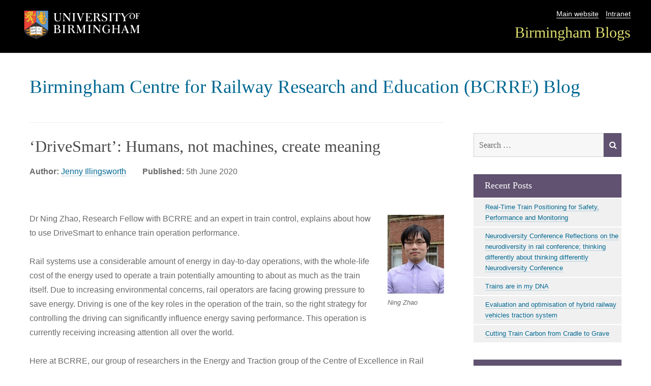

--- FILE ---
content_type: text/html; charset=UTF-8
request_url: https://blog.bham.ac.uk/bcrre/2020/06/05/drivesmart-humans-not-machines-create-meaning/
body_size: 11988
content:
<!DOCTYPE html>
<html lang="en-GB" class="no-js">
<head>
	<meta charset="UTF-8">
	<meta name="viewport" content="width=device-width, initial-scale=1">
    <link rel="shortcut icon" href="https://blog.bham.ac.uk/bcrre/wp-content/themes/uobblogs/favicon.ico" />
	<link rel="profile" href="http://gmpg.org/xfn/11">
		<link rel="pingback" href="https://blog.bham.ac.uk/bcrre/xmlrpc.php">
		<script>(function(html){html.className = html.className.replace(/\bno-js\b/,'js')})(document.documentElement);</script>
<title>‘DriveSmart’: Humans, not machines, create meaning &#8211; Birmingham Centre for Railway Research and Education (BCRRE) Blog</title>
<meta name='robots' content='max-image-preview:large' />
	<style>img:is([sizes="auto" i], [sizes^="auto," i]) { contain-intrinsic-size: 3000px 1500px }</style>
			
		<meta name="description" content="Train control, energy management and efficient driving to save energy and enhance train operation performance">
				<link rel='dns-prefetch' href='//fonts.googleapis.com' />
<link rel="alternate" type="application/rss+xml" title="Birmingham Centre for Railway Research and Education (BCRRE) Blog &raquo; Feed" href="https://blog.bham.ac.uk/bcrre/feed/" />
<link rel="alternate" type="application/rss+xml" title="Birmingham Centre for Railway Research and Education (BCRRE) Blog &raquo; Comments Feed" href="https://blog.bham.ac.uk/bcrre/comments/feed/" />
<link rel="alternate" type="application/rss+xml" title="Birmingham Centre for Railway Research and Education (BCRRE) Blog &raquo; ‘DriveSmart’: Humans, not machines, create meaning Comments Feed" href="https://blog.bham.ac.uk/bcrre/2020/06/05/drivesmart-humans-not-machines-create-meaning/feed/" />
<script type="text/javascript">
/* <![CDATA[ */
window._wpemojiSettings = {"baseUrl":"https:\/\/s.w.org\/images\/core\/emoji\/16.0.1\/72x72\/","ext":".png","svgUrl":"https:\/\/s.w.org\/images\/core\/emoji\/16.0.1\/svg\/","svgExt":".svg","source":{"concatemoji":"https:\/\/blog.bham.ac.uk\/bcrre\/wp-includes\/js\/wp-emoji-release.min.js"}};
/*! This file is auto-generated */
!function(s,n){var o,i,e;function c(e){try{var t={supportTests:e,timestamp:(new Date).valueOf()};sessionStorage.setItem(o,JSON.stringify(t))}catch(e){}}function p(e,t,n){e.clearRect(0,0,e.canvas.width,e.canvas.height),e.fillText(t,0,0);var t=new Uint32Array(e.getImageData(0,0,e.canvas.width,e.canvas.height).data),a=(e.clearRect(0,0,e.canvas.width,e.canvas.height),e.fillText(n,0,0),new Uint32Array(e.getImageData(0,0,e.canvas.width,e.canvas.height).data));return t.every(function(e,t){return e===a[t]})}function u(e,t){e.clearRect(0,0,e.canvas.width,e.canvas.height),e.fillText(t,0,0);for(var n=e.getImageData(16,16,1,1),a=0;a<n.data.length;a++)if(0!==n.data[a])return!1;return!0}function f(e,t,n,a){switch(t){case"flag":return n(e,"\ud83c\udff3\ufe0f\u200d\u26a7\ufe0f","\ud83c\udff3\ufe0f\u200b\u26a7\ufe0f")?!1:!n(e,"\ud83c\udde8\ud83c\uddf6","\ud83c\udde8\u200b\ud83c\uddf6")&&!n(e,"\ud83c\udff4\udb40\udc67\udb40\udc62\udb40\udc65\udb40\udc6e\udb40\udc67\udb40\udc7f","\ud83c\udff4\u200b\udb40\udc67\u200b\udb40\udc62\u200b\udb40\udc65\u200b\udb40\udc6e\u200b\udb40\udc67\u200b\udb40\udc7f");case"emoji":return!a(e,"\ud83e\udedf")}return!1}function g(e,t,n,a){var r="undefined"!=typeof WorkerGlobalScope&&self instanceof WorkerGlobalScope?new OffscreenCanvas(300,150):s.createElement("canvas"),o=r.getContext("2d",{willReadFrequently:!0}),i=(o.textBaseline="top",o.font="600 32px Arial",{});return e.forEach(function(e){i[e]=t(o,e,n,a)}),i}function t(e){var t=s.createElement("script");t.src=e,t.defer=!0,s.head.appendChild(t)}"undefined"!=typeof Promise&&(o="wpEmojiSettingsSupports",i=["flag","emoji"],n.supports={everything:!0,everythingExceptFlag:!0},e=new Promise(function(e){s.addEventListener("DOMContentLoaded",e,{once:!0})}),new Promise(function(t){var n=function(){try{var e=JSON.parse(sessionStorage.getItem(o));if("object"==typeof e&&"number"==typeof e.timestamp&&(new Date).valueOf()<e.timestamp+604800&&"object"==typeof e.supportTests)return e.supportTests}catch(e){}return null}();if(!n){if("undefined"!=typeof Worker&&"undefined"!=typeof OffscreenCanvas&&"undefined"!=typeof URL&&URL.createObjectURL&&"undefined"!=typeof Blob)try{var e="postMessage("+g.toString()+"("+[JSON.stringify(i),f.toString(),p.toString(),u.toString()].join(",")+"));",a=new Blob([e],{type:"text/javascript"}),r=new Worker(URL.createObjectURL(a),{name:"wpTestEmojiSupports"});return void(r.onmessage=function(e){c(n=e.data),r.terminate(),t(n)})}catch(e){}c(n=g(i,f,p,u))}t(n)}).then(function(e){for(var t in e)n.supports[t]=e[t],n.supports.everything=n.supports.everything&&n.supports[t],"flag"!==t&&(n.supports.everythingExceptFlag=n.supports.everythingExceptFlag&&n.supports[t]);n.supports.everythingExceptFlag=n.supports.everythingExceptFlag&&!n.supports.flag,n.DOMReady=!1,n.readyCallback=function(){n.DOMReady=!0}}).then(function(){return e}).then(function(){var e;n.supports.everything||(n.readyCallback(),(e=n.source||{}).concatemoji?t(e.concatemoji):e.wpemoji&&e.twemoji&&(t(e.twemoji),t(e.wpemoji)))}))}((window,document),window._wpemojiSettings);
/* ]]> */
</script>
<style id='wp-emoji-styles-inline-css' type='text/css'>

	img.wp-smiley, img.emoji {
		display: inline !important;
		border: none !important;
		box-shadow: none !important;
		height: 1em !important;
		width: 1em !important;
		margin: 0 0.07em !important;
		vertical-align: -0.1em !important;
		background: none !important;
		padding: 0 !important;
	}
</style>
<link rel='stylesheet' id='wp-block-library-css' href='https://blog.bham.ac.uk/bcrre/wp-includes/css/dist/block-library/style.min.css' type='text/css' media='all' />
<style id='classic-theme-styles-inline-css' type='text/css'>
/*! This file is auto-generated */
.wp-block-button__link{color:#fff;background-color:#32373c;border-radius:9999px;box-shadow:none;text-decoration:none;padding:calc(.667em + 2px) calc(1.333em + 2px);font-size:1.125em}.wp-block-file__button{background:#32373c;color:#fff;text-decoration:none}
</style>
<style id='global-styles-inline-css' type='text/css'>
:root{--wp--preset--aspect-ratio--square: 1;--wp--preset--aspect-ratio--4-3: 4/3;--wp--preset--aspect-ratio--3-4: 3/4;--wp--preset--aspect-ratio--3-2: 3/2;--wp--preset--aspect-ratio--2-3: 2/3;--wp--preset--aspect-ratio--16-9: 16/9;--wp--preset--aspect-ratio--9-16: 9/16;--wp--preset--color--black: #000000;--wp--preset--color--cyan-bluish-gray: #abb8c3;--wp--preset--color--white: #ffffff;--wp--preset--color--pale-pink: #f78da7;--wp--preset--color--vivid-red: #cf2e2e;--wp--preset--color--luminous-vivid-orange: #ff6900;--wp--preset--color--luminous-vivid-amber: #fcb900;--wp--preset--color--light-green-cyan: #7bdcb5;--wp--preset--color--vivid-green-cyan: #00d084;--wp--preset--color--pale-cyan-blue: #8ed1fc;--wp--preset--color--vivid-cyan-blue: #0693e3;--wp--preset--color--vivid-purple: #9b51e0;--wp--preset--gradient--vivid-cyan-blue-to-vivid-purple: linear-gradient(135deg,rgba(6,147,227,1) 0%,rgb(155,81,224) 100%);--wp--preset--gradient--light-green-cyan-to-vivid-green-cyan: linear-gradient(135deg,rgb(122,220,180) 0%,rgb(0,208,130) 100%);--wp--preset--gradient--luminous-vivid-amber-to-luminous-vivid-orange: linear-gradient(135deg,rgba(252,185,0,1) 0%,rgba(255,105,0,1) 100%);--wp--preset--gradient--luminous-vivid-orange-to-vivid-red: linear-gradient(135deg,rgba(255,105,0,1) 0%,rgb(207,46,46) 100%);--wp--preset--gradient--very-light-gray-to-cyan-bluish-gray: linear-gradient(135deg,rgb(238,238,238) 0%,rgb(169,184,195) 100%);--wp--preset--gradient--cool-to-warm-spectrum: linear-gradient(135deg,rgb(74,234,220) 0%,rgb(151,120,209) 20%,rgb(207,42,186) 40%,rgb(238,44,130) 60%,rgb(251,105,98) 80%,rgb(254,248,76) 100%);--wp--preset--gradient--blush-light-purple: linear-gradient(135deg,rgb(255,206,236) 0%,rgb(152,150,240) 100%);--wp--preset--gradient--blush-bordeaux: linear-gradient(135deg,rgb(254,205,165) 0%,rgb(254,45,45) 50%,rgb(107,0,62) 100%);--wp--preset--gradient--luminous-dusk: linear-gradient(135deg,rgb(255,203,112) 0%,rgb(199,81,192) 50%,rgb(65,88,208) 100%);--wp--preset--gradient--pale-ocean: linear-gradient(135deg,rgb(255,245,203) 0%,rgb(182,227,212) 50%,rgb(51,167,181) 100%);--wp--preset--gradient--electric-grass: linear-gradient(135deg,rgb(202,248,128) 0%,rgb(113,206,126) 100%);--wp--preset--gradient--midnight: linear-gradient(135deg,rgb(2,3,129) 0%,rgb(40,116,252) 100%);--wp--preset--font-size--small: 13px;--wp--preset--font-size--medium: 20px;--wp--preset--font-size--large: 36px;--wp--preset--font-size--x-large: 42px;--wp--preset--spacing--20: 0.44rem;--wp--preset--spacing--30: 0.67rem;--wp--preset--spacing--40: 1rem;--wp--preset--spacing--50: 1.5rem;--wp--preset--spacing--60: 2.25rem;--wp--preset--spacing--70: 3.38rem;--wp--preset--spacing--80: 5.06rem;--wp--preset--shadow--natural: 6px 6px 9px rgba(0, 0, 0, 0.2);--wp--preset--shadow--deep: 12px 12px 50px rgba(0, 0, 0, 0.4);--wp--preset--shadow--sharp: 6px 6px 0px rgba(0, 0, 0, 0.2);--wp--preset--shadow--outlined: 6px 6px 0px -3px rgba(255, 255, 255, 1), 6px 6px rgba(0, 0, 0, 1);--wp--preset--shadow--crisp: 6px 6px 0px rgba(0, 0, 0, 1);}:where(.is-layout-flex){gap: 0.5em;}:where(.is-layout-grid){gap: 0.5em;}body .is-layout-flex{display: flex;}.is-layout-flex{flex-wrap: wrap;align-items: center;}.is-layout-flex > :is(*, div){margin: 0;}body .is-layout-grid{display: grid;}.is-layout-grid > :is(*, div){margin: 0;}:where(.wp-block-columns.is-layout-flex){gap: 2em;}:where(.wp-block-columns.is-layout-grid){gap: 2em;}:where(.wp-block-post-template.is-layout-flex){gap: 1.25em;}:where(.wp-block-post-template.is-layout-grid){gap: 1.25em;}.has-black-color{color: var(--wp--preset--color--black) !important;}.has-cyan-bluish-gray-color{color: var(--wp--preset--color--cyan-bluish-gray) !important;}.has-white-color{color: var(--wp--preset--color--white) !important;}.has-pale-pink-color{color: var(--wp--preset--color--pale-pink) !important;}.has-vivid-red-color{color: var(--wp--preset--color--vivid-red) !important;}.has-luminous-vivid-orange-color{color: var(--wp--preset--color--luminous-vivid-orange) !important;}.has-luminous-vivid-amber-color{color: var(--wp--preset--color--luminous-vivid-amber) !important;}.has-light-green-cyan-color{color: var(--wp--preset--color--light-green-cyan) !important;}.has-vivid-green-cyan-color{color: var(--wp--preset--color--vivid-green-cyan) !important;}.has-pale-cyan-blue-color{color: var(--wp--preset--color--pale-cyan-blue) !important;}.has-vivid-cyan-blue-color{color: var(--wp--preset--color--vivid-cyan-blue) !important;}.has-vivid-purple-color{color: var(--wp--preset--color--vivid-purple) !important;}.has-black-background-color{background-color: var(--wp--preset--color--black) !important;}.has-cyan-bluish-gray-background-color{background-color: var(--wp--preset--color--cyan-bluish-gray) !important;}.has-white-background-color{background-color: var(--wp--preset--color--white) !important;}.has-pale-pink-background-color{background-color: var(--wp--preset--color--pale-pink) !important;}.has-vivid-red-background-color{background-color: var(--wp--preset--color--vivid-red) !important;}.has-luminous-vivid-orange-background-color{background-color: var(--wp--preset--color--luminous-vivid-orange) !important;}.has-luminous-vivid-amber-background-color{background-color: var(--wp--preset--color--luminous-vivid-amber) !important;}.has-light-green-cyan-background-color{background-color: var(--wp--preset--color--light-green-cyan) !important;}.has-vivid-green-cyan-background-color{background-color: var(--wp--preset--color--vivid-green-cyan) !important;}.has-pale-cyan-blue-background-color{background-color: var(--wp--preset--color--pale-cyan-blue) !important;}.has-vivid-cyan-blue-background-color{background-color: var(--wp--preset--color--vivid-cyan-blue) !important;}.has-vivid-purple-background-color{background-color: var(--wp--preset--color--vivid-purple) !important;}.has-black-border-color{border-color: var(--wp--preset--color--black) !important;}.has-cyan-bluish-gray-border-color{border-color: var(--wp--preset--color--cyan-bluish-gray) !important;}.has-white-border-color{border-color: var(--wp--preset--color--white) !important;}.has-pale-pink-border-color{border-color: var(--wp--preset--color--pale-pink) !important;}.has-vivid-red-border-color{border-color: var(--wp--preset--color--vivid-red) !important;}.has-luminous-vivid-orange-border-color{border-color: var(--wp--preset--color--luminous-vivid-orange) !important;}.has-luminous-vivid-amber-border-color{border-color: var(--wp--preset--color--luminous-vivid-amber) !important;}.has-light-green-cyan-border-color{border-color: var(--wp--preset--color--light-green-cyan) !important;}.has-vivid-green-cyan-border-color{border-color: var(--wp--preset--color--vivid-green-cyan) !important;}.has-pale-cyan-blue-border-color{border-color: var(--wp--preset--color--pale-cyan-blue) !important;}.has-vivid-cyan-blue-border-color{border-color: var(--wp--preset--color--vivid-cyan-blue) !important;}.has-vivid-purple-border-color{border-color: var(--wp--preset--color--vivid-purple) !important;}.has-vivid-cyan-blue-to-vivid-purple-gradient-background{background: var(--wp--preset--gradient--vivid-cyan-blue-to-vivid-purple) !important;}.has-light-green-cyan-to-vivid-green-cyan-gradient-background{background: var(--wp--preset--gradient--light-green-cyan-to-vivid-green-cyan) !important;}.has-luminous-vivid-amber-to-luminous-vivid-orange-gradient-background{background: var(--wp--preset--gradient--luminous-vivid-amber-to-luminous-vivid-orange) !important;}.has-luminous-vivid-orange-to-vivid-red-gradient-background{background: var(--wp--preset--gradient--luminous-vivid-orange-to-vivid-red) !important;}.has-very-light-gray-to-cyan-bluish-gray-gradient-background{background: var(--wp--preset--gradient--very-light-gray-to-cyan-bluish-gray) !important;}.has-cool-to-warm-spectrum-gradient-background{background: var(--wp--preset--gradient--cool-to-warm-spectrum) !important;}.has-blush-light-purple-gradient-background{background: var(--wp--preset--gradient--blush-light-purple) !important;}.has-blush-bordeaux-gradient-background{background: var(--wp--preset--gradient--blush-bordeaux) !important;}.has-luminous-dusk-gradient-background{background: var(--wp--preset--gradient--luminous-dusk) !important;}.has-pale-ocean-gradient-background{background: var(--wp--preset--gradient--pale-ocean) !important;}.has-electric-grass-gradient-background{background: var(--wp--preset--gradient--electric-grass) !important;}.has-midnight-gradient-background{background: var(--wp--preset--gradient--midnight) !important;}.has-small-font-size{font-size: var(--wp--preset--font-size--small) !important;}.has-medium-font-size{font-size: var(--wp--preset--font-size--medium) !important;}.has-large-font-size{font-size: var(--wp--preset--font-size--large) !important;}.has-x-large-font-size{font-size: var(--wp--preset--font-size--x-large) !important;}
:where(.wp-block-post-template.is-layout-flex){gap: 1.25em;}:where(.wp-block-post-template.is-layout-grid){gap: 1.25em;}
:where(.wp-block-columns.is-layout-flex){gap: 2em;}:where(.wp-block-columns.is-layout-grid){gap: 2em;}
:root :where(.wp-block-pullquote){font-size: 1.5em;line-height: 1.6;}
</style>
<link rel='stylesheet' id='twentysixteen-fonts-css' href='https://fonts.googleapis.com/css?family=Merriweather%3A400%2C700%2C900%2C400italic%2C700italic%2C900italic%7CMontserrat%3A400%2C700%7CInconsolata%3A400&#038;subset=latin%2Clatin-ext' type='text/css' media='all' />
<link rel='stylesheet' id='twentysixteen-style-css' href='https://blog.bham.ac.uk/bcrre/wp-content/themes/uobblogs/style.css' type='text/css' media='all' />
<link rel='stylesheet' id='font-awesome-css' href='https://blog.bham.ac.uk/bcrre/wp-content/themes/uobblogs/css/font-awesome.css' type='text/css' media='all' />
<!--[if lt IE 10]>
<link rel='stylesheet' id='twentysixteen-ie-css' href='https://blog.bham.ac.uk/bcrre/wp-content/themes/uobblogs/css/ie.css' type='text/css' media='all' />
<![endif]-->
<!--[if lt IE 9]>
<link rel='stylesheet' id='twentysixteen-ie8-css' href='https://blog.bham.ac.uk/bcrre/wp-content/themes/uobblogs/css/ie8.css' type='text/css' media='all' />
<![endif]-->
<!--[if lt IE 8]>
<link rel='stylesheet' id='twentysixteen-ie7-css' href='https://blog.bham.ac.uk/bcrre/wp-content/themes/uobblogs/css/ie7.css' type='text/css' media='all' />
<![endif]-->
<!--[if lt IE 9]>
<script type="text/javascript" src="https://blog.bham.ac.uk/bcrre/wp-content/themes/uobblogs/js/html5.js" id="twentysixteen-html5-js"></script>
<![endif]-->
<script type="text/javascript" src="https://blog.bham.ac.uk/bcrre/wp-includes/js/jquery/jquery.min.js" id="jquery-core-js"></script>
<script type="text/javascript" src="https://blog.bham.ac.uk/bcrre/wp-includes/js/jquery/jquery-migrate.min.js" id="jquery-migrate-js"></script>
<link rel="https://api.w.org/" href="https://blog.bham.ac.uk/bcrre/wp-json/" /><link rel="alternate" title="JSON" type="application/json" href="https://blog.bham.ac.uk/bcrre/wp-json/wp/v2/posts/724" /><link rel="EditURI" type="application/rsd+xml" title="RSD" href="https://blog.bham.ac.uk/bcrre/xmlrpc.php?rsd" />
<link rel="canonical" href="https://blog.bham.ac.uk/bcrre/2020/06/05/drivesmart-humans-not-machines-create-meaning/" />
<link rel='shortlink' href='https://blog.bham.ac.uk/bcrre/?p=724' />
<link rel="alternate" title="oEmbed (JSON)" type="application/json+oembed" href="https://blog.bham.ac.uk/bcrre/wp-json/oembed/1.0/embed?url=https%3A%2F%2Fblog.bham.ac.uk%2Fbcrre%2F2020%2F06%2F05%2Fdrivesmart-humans-not-machines-create-meaning%2F" />
<link rel="alternate" title="oEmbed (XML)" type="text/xml+oembed" href="https://blog.bham.ac.uk/bcrre/wp-json/oembed/1.0/embed?url=https%3A%2F%2Fblog.bham.ac.uk%2Fbcrre%2F2020%2F06%2F05%2Fdrivesmart-humans-not-machines-create-meaning%2F&#038;format=xml" />
        <style>
        .getty.aligncenter {
            text-align: center;
        }
        .getty.alignleft {
            float: none;
            margin-right: 0;
        }
        .getty.alignleft > div {
            float: left;
            margin-right: 5px;
        }
        .getty.alignright {
            float: none;
            margin-left: 0;
        }
        .getty.alignright > div {
            float: right;
            margin-left: 5px;
        }
        </style>
        <style type="text/css">.recentcomments a{display:inline !important;padding:0 !important;margin:0 !important;}</style><!-- begin Fast Secure reCAPTCHA - page header css -->
<style type="text/css">
div.fs-recaptcha-comments { display:block; clear:both; margin-bottom:1em; }
div.fs-recaptcha-bp-comments { display:block; clear:both; margin-bottom:1em; }
div.fs-recaptcha-login { display:block; clear:both; margin-bottom:1em; }
div.fs-recaptcha-side-login { display:block; clear:both; margin-bottom:1em; }
div.fs-recaptcha-registration { display:block; clear:both; margin-bottom:1em; }
div.fs-recaptcha-bp-registration { display:block; clear:both; margin-bottom:1em; }
div.fs-recaptcha-ms-registration { display:block; clear:both; margin-bottom:1em; }
div.fs-recaptcha-lostpassword { display:block; clear:both; margin-bottom:1em; }
div.fs-recaptcha-wc-checkout { display:block; clear:both; margin-bottom:1em; }
div.fs-recaptcha-jetpack { display:block; clear:both; margin-bottom:1em; }
.fs-recaptcha-jetpack p { color:#DC3232; }
</style>
<!-- end Fast Secure reCAPTCHA - page header css -->
</head>

<body class="wp-singular post-template-default single single-post postid-724 single-format-standard wp-theme-uobblogs group-blog">
<!-- Google Tag Manager -->
<noscript><iframe src="//www.googletagmanager.com/ns.html?id=GTM-T764SR"
height="0" width="0" style="display:none;visibility:hidden"></iframe></noscript>
<script>(function(w,d,s,l,i){w[l]=w[l]||[];w[l].push({'gtm.start':
new Date().getTime(),event:'gtm.js'});var f=d.getElementsByTagName(s)[0],
j=d.createElement(s),dl=l!='dataLayer'?'&l='+l:'';j.async=true;j.src=
'//www.googletagmanager.com/gtm.js?id='+i+dl;f.parentNode.insertBefore(j,f);
})(window,document,'script','dataLayer','GTM-T764SR');</script>
<!-- End Google Tag Manager -->	
<div id="page" class="site">
    <header class="unibranding">
    	<div class="topbar">
			   <div class="logo"><img src="/wp-content/themes/uobblogs/img/logo.png" alt="University of Birmingham logo" /> 
			   </div>
			   <div class="navbar">
			   		<nav class="utility-nav"><ul><li><a href="https://www.birmingham.ac.uk">Main website</a></li><li><a href="https://www.intranet.birmingham.ac.uk/">Intranet</a></li></ul> </nav>
					<nav class="university-nav"><ul><li><a href="https://blog.bham.ac.uk/">Birmingham Blogs</a></li></ul></nav>
				</div>
		</div>
	</header>
 

</div>
	<div class="site-inner">
		<a class="skip-link screen-reader-text" href="#content">Skip to content</a>

		<header id="masthead" class="site-header" role="banner">


			
<div class="site-header-main">
				<div class="site-branding">
											<p class="site-title"><a href="https://blog.bham.ac.uk/bcrre/" rel="home">Birmingham Centre for Railway Research and Education (BCRRE) Blog</a></p>
									</div>
    
   
    <!-- .site-branding -->
    <!-- .header-image -->
    									<button id="menu-toggle" class="menu-toggle">Menu</button>

					<div id="site-header-menu" class="site-header-menu">
													<nav id="site-navigation" class="main-navigation" role="navigation" aria-label="Primary menu">
															</nav><!-- .main-navigation -->
						
						
					</div><!-- .site-header-menu -->
							</div><!-- .site-header-main -->

			
		</header><!-- .site-header -->

		<div id="content" class="site-content">

<div id="primary" class="content-area">
	<main id="main" class="site-main" role="main">
		
<article id="post-724" class="post-724 post type-post status-publish format-standard hentry category-uncategorised tag-drivesmart tag-edinburgh-tram tag-efficient-operation-trains tag-energy tag-energy-efficiency tag-ricardo-rail tag-train-operation">
	<header class="entry-header">
		<h1 class="entry-title">‘DriveSmart’: Humans, not machines, create meaning</h1>	</header><!-- .entry-header -->

    <div class="author"><span class="byline">
        
        <span class="author vcard"><strong>Author:</strong><span class="screen-reader-text">Author </span> 
        <a class="url fn n" href="https://blog.bham.ac.uk/bcrre/author/illingjs/">Jenny Illingsworth</a></span></span></div><span class="posted-on"><strong>Published:</strong> <span class="screen-reader-text">Posted on </span><time class="entry-date published updated" datetime="2020-06-05T08:16:28+01:00">5th June 2020</time></span>  	
	
	

	<div class="entry-content">
       
       
		<p>&nbsp;</p>
<figure id="attachment_726" aria-describedby="caption-attachment-726" style="width: 111px" class="wp-caption alignright"><img decoding="async" class=" wp-image-726" src="http://blog.bham.ac.uk/bcrre/wp-content/uploads/sites/81/2020/06/Ning-Zhao.jpg" alt="Ning Zhao" width="111" height="156" /><figcaption id="caption-attachment-726" class="wp-caption-text">Ning Zhao</figcaption></figure>
<p>Dr Ning Zhao, Research Fellow with BCRRE and an expert in train control, explains about how to use DriveSmart to enhance train operation performance.</p>
<p>Rail systems use a considerable amount of energy in day-to-day operations, with the whole-life cost of the energy used to operate a train potentially amounting to about as much as the train itself. Due to increasing environmental concerns, rail operators are facing growing pressure to save energy. Driving is one of the key roles in the operation of the train, so the right strategy for controlling the driving can significantly influence energy saving performance. This operation is currently receiving increasing attention all over the world.</p>
<p>Here at BCRRE, our group of researchers in the Energy and Traction group of the Centre of Excellence in Rail Decarbonisation, led by <a href="https://www.birmingham.ac.uk/staff/profiles/eese/hillmansen-stuart.aspx" target="_blank" rel="noopener noreferrer">Dr Stuart Hillmansen</a>, have developed the <em><a href="https://rail.ricardo.com/asset-optimisation/drivesmart" target="_blank" rel="noopener noreferrer">DriveSmart</a></em> product with <a href="https://rail.ricardo.com/" target="_blank" rel="noopener noreferrer">Ricardo Rail</a> and with initial sponsorship from <a href="https://uktram.com/" target="_blank" rel="noopener noreferrer">UK Tram</a>. The technology aims to provide enhanced control strategies for drivers to achieve energy-efficient operation. Compared with other similar technologies, this approach is more focussed on education, empowering drivers to apply more efficient behaviours when they see the conditions allow. We modelled the route in detail, including the gradients and curvatures en-route, added details about the characteristics of the trains themselves, and found locations such as where drivers could coast and optimum cruising speeds. <em>DriveSmart</em> uses this to build a driver strategy and passes this information to driver teams through bespoke training programmes.</p>
<p><strong>‘We aim to improve drivers, rather than use machines to replace them.’</strong><br />
DriveSmart has been successfully implemented by <a href="https://edinburghtrams.com" target="_blank" rel="noopener noreferrer">Edinburgh Trams</a> since 2019 and achieved significant energy saving outcomes. So much so that Edinburgh Trams received a Highly Commended award in the Best Environmental and Sustainability Initiative category at the <a href="https://www.birmingham.ac.uk/research/railway/news/2018/bcrre-industry-collaborator-commended-at-global-light-rail-awards.aspx" target="_blank" rel="noopener noreferrer">2018 Global Light Rail Awards</a></p>
<figure id="attachment_725" aria-describedby="caption-attachment-725" style="width: 300px" class="wp-caption aligncenter"><img fetchpriority="high" decoding="async" class="size-medium wp-image-725" src="http://blog.bham.ac.uk/bcrre/wp-content/uploads/sites/81/2020/06/Global-Light-Rail-award-celebration-300x215.jpg" alt="Global Light Rail award celebration" width="300" height="215" srcset="https://blog.bham.ac.uk/bcrre/wp-content/uploads/sites/81/2020/06/Global-Light-Rail-award-celebration-300x215.jpg 300w, https://blog.bham.ac.uk/bcrre/wp-content/uploads/sites/81/2020/06/Global-Light-Rail-award-celebration-250x179.jpg 250w, https://blog.bham.ac.uk/bcrre/wp-content/uploads/sites/81/2020/06/Global-Light-Rail-award-celebration.jpg 600w" sizes="(max-width: 300px) 85vw, 300px" /><figcaption id="caption-attachment-725" class="wp-caption-text">Global Light Rail award celebration</figcaption></figure>
<p>We are now also working with other rail operators all over the world to apply the technology into their networks.</p>
<p>In recent years, artificial intelligence (AI) based technologies are receiving increasing attention in all engineering subjects. However, AI is considered to be in its infancy and we hear of concerns over the safety of applying AI into railway systems. Therefore, in reality, providing effective tools to improve the efficiency of human working is still considered as a higher priority in rail industry. The result from the implementation of <em>DriveSmart</em> on Edinburgh Trams indicates that the traction energy of driving is reduced by approximately 17%. Furthermore, it approves that developed tools can help the drivers to improve their driving strategies effectively. This technology is cost-effective, which can be widely developed and applied in various rail lines straightway without installing any device in train cabs.</p>
<p>BCRRE will continue collaborating with Ricardo Rail to provide <em>DriveSmart</em> services and support to Edinburgh Tram and other rail operators all over the world. This includes tool implementation, driver training courses, field tests and daily energy consumption analysis, to contribute our knowledge and improve the rail industry.</p>
<p>Contact us at <a href="mailto:railway@contacts.bham.ac.uk" target="_blank" rel="noopener noreferrer">railway@contacts.bham.ac.uk</a>, follow us at <a href="http://twitter.com/bcrre" target="_blank" rel="noopener noreferrer">@bcrre</a> and on LinkedIn at <a href="http://Linkedin.com/bcrre" target="_blank" rel="noopener noreferrer">Linkedin.com/bcrre</a> to find out more.<br />
You can contact Ning directly at <a href="mailto:N.Zhao@bham.ac.uk" target="_blank" rel="noopener noreferrer">N.Zhao@bham.ac.uk</a></p>

	</div><!-- .entry-content -->

    

	<footer class="entry-footer">
           
        <div id="sharing-buttons-724" class="sharingpanel"> 
  <h2>Share:</h2>

    <div id="sharing-724-facebook" class="social-navigation">
        <a href="https://www.facebook.com/sharer/sharer.php?u=https://blog.bham.ac.uk/bcrre/2020/06/05/drivesmart-humans-not-machines-create-meaning/" target="_new" title="Share on Facebook" class="sharelink sharelink-facebook"></a>
    </div>
       <div id="sharing-724-twitter" class="social-navigation">
           <a href="https://twitter.com/home?status=%E2%80%98DriveSmart%E2%80%99%3A+Humans%2C+not+machines%2C+create+meaning+-+https%3A%2F%2Fblog.bham.ac.uk%2Fbcrre%2F2020%2F06%2F05%2Fdrivesmart-humans-not-machines-create-meaning%2F" title="Share on Twitter" class="sharelink sharelink-twitter"></a>
    </div>
    <div id="sharing-724-linkedin" class="social-navigation">
        <a href="https://www.linkedin.com/shareArticle?mini=true&url=https%3A%2F%2Fblog.bham.ac.uk%2Fbcrre%2F2020%2F06%2F05%2Fdrivesmart-humans-not-machines-create-meaning%2F&title=%E2%80%98DriveSmart%E2%80%99%3A+Humans%2C+not+machines%2C+create+meaning&summary=%26nbsp%3B+Dr+Ning+Zhao%2C+Research+Fellow+with+BCRRE+and+an+expert+in+train+control%2C+explains+about+how+to+use+DriveSmart+to+enhance+train+operation+performance.+Rail+systems+use+a+considerable+amount+of+energy+in+day-to-day+operations%2C+with+the+whole-life+cost+of+the+energy+used+to+operate+a+train+potentially+amounting+to+about+as+much+as+%26hellip%3B+%3Ca+href%3D%22https%3A%2F%2Fblog.bham.ac.uk%2Fbcrre%2F2020%2F06%2F05%2Fdrivesmart-humans-not-machines-create-meaning%2F%22+class%3D%22more-link%22%3EContinue+reading%3Cspan+class%3D%22screen-reader-text%22%3E+%22%E2%80%98DriveSmart%E2%80%99%3A+Humans%2C+not+machines%2C+create+meaning%22%3C%2Fspan%3E%3C%2Fa%3E&source=Birmingham%20University%Blogs" title="Share on LinkedIn" class="sharelink sharelink-linkedin"></a>
    </div>
       <div id="sharing-724-google" class="social-navigation">
        <a href="https://plus.google.com/share?url=https%3A%2F%2Fblog.bham.ac.uk%2Fbcrre%2F2020%2F06%2F05%2Fdrivesmart-humans-not-machines-create-meaning%2F" title="Share on Google+" class="sharelink sharelink-google"></a>
    </div>
           <div id="sharing-724-reddit" class="social-navigation">
        <a href="//www.reddit.com/submit?url=https%3A%2F%2Fblog.bham.ac.uk%2Fbcrre%2F2020%2F06%2F05%2Fdrivesmart-humans-not-machines-create-meaning%2F" title="Share on Reddit" class="sharelink sharelink-reddit"></a>
    </div>
       <div id="sharing-724-weibo" class="social-navigation">
        <a href="http://service.weibo.com/share/share.php?url=https%3A%2F%2Fblog.bham.ac.uk%2Fbcrre%2F2020%2F06%2F05%2Fdrivesmart-humans-not-machines-create-meaning%2F&appkey=&title=%E2%80%98DriveSmart%E2%80%99%3A+Humans%2C+not+machines%2C+create+meaning&pic=&ralateUid=&language=zh_cn" title="Share on Weibo" class="sharelink sharelink-weibo"></a>
    </div>
       <div id="sharing-724-email" class="social-navigation">
        <a href="mailto:?&subject=%E2%80%98DriveSmart%E2%80%99%3A+Humans%2C+not+machines%2C+create+meaning&body=https%3A%2F%2Fblog.bham.ac.uk%2Fbcrre%2F2020%2F06%2F05%2Fdrivesmart-humans-not-machines-create-meaning%2F" title="Share by email" class="sharelink sharelink-email"></a>
    </div>
</div>		
           
        <div class="tags-links"><strong>Tags: </strong><span class="screen-reader-text">Tags </span><a href="https://blog.bham.ac.uk/bcrre/tag/drivesmart/" rel="tag">DriveSmart</a>, <a href="https://blog.bham.ac.uk/bcrre/tag/edinburgh-tram/" rel="tag">Edinburgh Tram</a>, <a href="https://blog.bham.ac.uk/bcrre/tag/efficient-operation-trains/" rel="tag">efficient operation trains</a>, <a href="https://blog.bham.ac.uk/bcrre/tag/energy/" rel="tag">Energy</a>, <a href="https://blog.bham.ac.uk/bcrre/tag/energy-efficiency/" rel="tag">Energy efficiency</a>, <a href="https://blog.bham.ac.uk/bcrre/tag/ricardo-rail/" rel="tag">Ricardo Rail</a>, <a href="https://blog.bham.ac.uk/bcrre/tag/train-operation/" rel="tag">train operation</a></div>
        



       
	
                           

	</footer><!-- .entry-footer -->
</article><!-- #post-## -->

<div id="comments" class="comments-area">

	
	
		<div id="respond" class="comment-respond">
		<h2 id="reply-title" class="comment-reply-title">Leave a Reply <small><a rel="nofollow" id="cancel-comment-reply-link" href="/bcrre/2020/06/05/drivesmart-humans-not-machines-create-meaning/#respond" style="display:none;">Cancel reply</a></small></h2><form action="https://blog.bham.ac.uk/bcrre/wp-comments-post.php" method="post" id="commentform" class="comment-form"><p class="comment-notes"><span id="email-notes">Your email address will not be published.</span> <span class="required-field-message">Required fields are marked <span class="required">*</span></span></p><p class="comment-form-comment"><label for="comment">Comment <span class="required">*</span></label> <textarea id="comment" name="comment" cols="45" rows="8" maxlength="65525" required></textarea></p><p class="comment-form-author"><label for="author">Name <span class="required">*</span></label> <input id="author" name="author" type="text" value="" size="30" maxlength="245" autocomplete="name" required /></p>
<p class="comment-form-email"><label for="email">Email <span class="required">*</span></label> <input id="email" name="email" type="email" value="" size="30" maxlength="100" aria-describedby="email-notes" autocomplete="email" required /></p>
<p class="comment-form-url"><label for="url">Website</label> <input id="url" name="url" type="url" value="" size="30" maxlength="200" autocomplete="url" /></p>
<p class="comment-form-cookies-consent"><input id="wp-comment-cookies-consent" name="wp-comment-cookies-consent" type="checkbox" value="yes" /> <label for="wp-comment-cookies-consent">Save my name, email, and website in this browser for the next time I comment.</label></p>

<div class="fs-recaptcha-comments">
<div id="fs_recaptcha_comments" style="transform:scale(0.9);-webkit-transform:scale(0.9);transform-origin:0 0;-webkit-transform-origin:0 0;"></div>
</div>
<p class="form-submit"><input name="submit" type="submit" id="submit" class="submit" value="Post Comment" /> <input type='hidden' name='comment_post_ID' value='724' id='comment_post_ID' />
<input type='hidden' name='comment_parent' id='comment_parent' value='0' />
</p></form>	</div><!-- #respond -->
	
</div><!-- .comments-area -->

	<nav class="navigation post-navigation" aria-label="Posts">
		<h2 class="screen-reader-text">Post navigation</h2>
		<div class="nav-links"><div class="nav-previous"><a href="https://blog.bham.ac.uk/bcrre/2020/05/29/adapting-to-climate-change-in-japan-a-railway-perspective/" rel="prev"><span class="meta-nav" aria-hidden="true">Previous</span> <span class="screen-reader-text">Previous post:</span> <span class="post-title">Adapting to climate change in Japan: a railway perspective</span></a></div><div class="nav-next"><a href="https://blog.bham.ac.uk/bcrre/2020/06/12/how-to-survive-train-rides-in-crosswinds/" rel="next"><span class="meta-nav" aria-hidden="true">Next</span> <span class="screen-reader-text">Next post:</span> <span class="post-title">How to survive train rides in crosswinds?</span></a></div></div>
	</nav>
	</main><!-- .site-main -->

	
</div><!-- .content-area -->


	<aside id="secondary" class="sidebar widget-area" role="complementary">
		<section id="search-2" class="widget widget_search">
<form role="search" method="get" class="search-form" action="https://blog.bham.ac.uk/bcrre/">
	<label>
		<span class="screen-reader-text">Search for:</span>
		<input type="search" class="search-field" placeholder="Search &hellip;" value="" name="s" title="Search for:" />
	</label>
	<button type="submit" class="search-submit"><span class="screen-reader-text">Search</span></button>
</form>
</section>
		<section id="recent-posts-2" class="widget widget_recent_entries">
		<h2 class="widget-title">Recent Posts</h2>
		<ul>
											<li>
					<a href="https://blog.bham.ac.uk/bcrre/2025/07/22/real-time-train-positioning-for-safety-performance-and-monitoring/">Real-Time Train Positioning for Safety, Performance and Monitoring</a>
									</li>
											<li>
					<a href="https://blog.bham.ac.uk/bcrre/2024/06/26/neurodiversity-conference-reflections-on-the-neurodiversity-in-rail-conference-thinking-differently-about-thinking-differently-neurodiversity-conference/">Neurodiversity Conference Reflections on the neurodiversity in rail conference; thinking differently about thinking differently Neurodiversity Conference</a>
									</li>
											<li>
					<a href="https://blog.bham.ac.uk/bcrre/2024/03/21/trains-are-in-my-dna/">Trains are in my DNA</a>
									</li>
											<li>
					<a href="https://blog.bham.ac.uk/bcrre/2023/09/07/evaluation-and-optimisation-of-hybrid-railway-vehicles-traction-system/">Evaluation and optimisation of hybrid railway vehicles traction system</a>
									</li>
											<li>
					<a href="https://blog.bham.ac.uk/bcrre/2023/09/01/cutting-train-carbon-from-cradle-to-grave/">Cutting Train Carbon from Cradle to Grave</a>
									</li>
					</ul>

		</section><section id="recent-comments-2" class="widget widget_recent_comments"><h2 class="widget-title">Recent Comments</h2><ul id="recentcomments"><li class="recentcomments"><span class="comment-author-link"><a href="http://www.ecomag.fr/cinq-innovations-qui-pourraient-faconner-lavenir-du-voyage-en-train-ecologie-science/" class="url" rel="ugc external nofollow">Cinq innovations qui pourraient façonner l&#039;avenir du voyage en train -Ecologie, science - ecomag</a></span> on <a href="https://blog.bham.ac.uk/bcrre/2020/07/27/the-railway-is-full-how-can-we-increase-its-capacity/#comment-74">The railway is full; how can we increase its capacity?</a></li><li class="recentcomments"><span class="comment-author-link"><a href="https://www.sigtechrail.co.uk/" class="url" rel="ugc external nofollow">Reshma Raju</a></span> on <a href="https://blog.bham.ac.uk/bcrre/2020/07/27/the-railway-is-full-how-can-we-increase-its-capacity/#comment-68">The railway is full; how can we increase its capacity?</a></li><li class="recentcomments"><span class="comment-author-link"><a href="https://www.perceptconsulting.com/" class="url" rel="ugc external nofollow">perceptconsulting</a></span> on <a href="https://blog.bham.ac.uk/bcrre/2020/06/19/how-can-we-innovate-our-way-out-of-recession/#comment-28">How can we innovate our way out of recession?</a></li><li class="recentcomments"><span class="comment-author-link">Abdallah</span> on <a href="https://blog.bham.ac.uk/bcrre/2020/07/27/the-railway-is-full-how-can-we-increase-its-capacity/#comment-27">The railway is full; how can we increase its capacity?</a></li><li class="recentcomments"><span class="comment-author-link">David Dundas</span> on <a href="https://blog.bham.ac.uk/bcrre/2020/05/29/adapting-to-climate-change-in-japan-a-railway-perspective/#comment-26">Adapting to climate change in Japan: a railway perspective</a></li></ul></section><section id="archives-2" class="widget widget_archive"><h2 class="widget-title">Archives</h2>
			<ul>
					<li><a href='https://blog.bham.ac.uk/bcrre/2025/07/'>July 2025</a></li>
	<li><a href='https://blog.bham.ac.uk/bcrre/2024/06/'>June 2024</a></li>
	<li><a href='https://blog.bham.ac.uk/bcrre/2024/03/'>March 2024</a></li>
	<li><a href='https://blog.bham.ac.uk/bcrre/2023/09/'>September 2023</a></li>
	<li><a href='https://blog.bham.ac.uk/bcrre/2023/08/'>August 2023</a></li>
	<li><a href='https://blog.bham.ac.uk/bcrre/2023/05/'>May 2023</a></li>
	<li><a href='https://blog.bham.ac.uk/bcrre/2023/04/'>April 2023</a></li>
	<li><a href='https://blog.bham.ac.uk/bcrre/2023/03/'>March 2023</a></li>
	<li><a href='https://blog.bham.ac.uk/bcrre/2023/02/'>February 2023</a></li>
	<li><a href='https://blog.bham.ac.uk/bcrre/2022/07/'>July 2022</a></li>
	<li><a href='https://blog.bham.ac.uk/bcrre/2021/12/'>December 2021</a></li>
	<li><a href='https://blog.bham.ac.uk/bcrre/2021/05/'>May 2021</a></li>
	<li><a href='https://blog.bham.ac.uk/bcrre/2021/03/'>March 2021</a></li>
	<li><a href='https://blog.bham.ac.uk/bcrre/2021/01/'>January 2021</a></li>
	<li><a href='https://blog.bham.ac.uk/bcrre/2020/12/'>December 2020</a></li>
	<li><a href='https://blog.bham.ac.uk/bcrre/2020/11/'>November 2020</a></li>
	<li><a href='https://blog.bham.ac.uk/bcrre/2020/10/'>October 2020</a></li>
	<li><a href='https://blog.bham.ac.uk/bcrre/2020/09/'>September 2020</a></li>
	<li><a href='https://blog.bham.ac.uk/bcrre/2020/08/'>August 2020</a></li>
	<li><a href='https://blog.bham.ac.uk/bcrre/2020/07/'>July 2020</a></li>
	<li><a href='https://blog.bham.ac.uk/bcrre/2020/06/'>June 2020</a></li>
	<li><a href='https://blog.bham.ac.uk/bcrre/2020/05/'>May 2020</a></li>
	<li><a href='https://blog.bham.ac.uk/bcrre/2020/04/'>April 2020</a></li>
	<li><a href='https://blog.bham.ac.uk/bcrre/2020/03/'>March 2020</a></li>
	<li><a href='https://blog.bham.ac.uk/bcrre/2020/01/'>January 2020</a></li>
	<li><a href='https://blog.bham.ac.uk/bcrre/2019/12/'>December 2019</a></li>
	<li><a href='https://blog.bham.ac.uk/bcrre/2019/11/'>November 2019</a></li>
	<li><a href='https://blog.bham.ac.uk/bcrre/2019/10/'>October 2019</a></li>
	<li><a href='https://blog.bham.ac.uk/bcrre/2019/09/'>September 2019</a></li>
	<li><a href='https://blog.bham.ac.uk/bcrre/2019/08/'>August 2019</a></li>
	<li><a href='https://blog.bham.ac.uk/bcrre/2019/07/'>July 2019</a></li>
	<li><a href='https://blog.bham.ac.uk/bcrre/2019/06/'>June 2019</a></li>
	<li><a href='https://blog.bham.ac.uk/bcrre/2019/05/'>May 2019</a></li>
	<li><a href='https://blog.bham.ac.uk/bcrre/2019/03/'>March 2019</a></li>
	<li><a href='https://blog.bham.ac.uk/bcrre/2019/02/'>February 2019</a></li>
			</ul>

			</section><section id="categories-2" class="widget widget_categories"><h2 class="widget-title">Categories</h2>
			<ul>
					<li class="cat-item cat-item-1"><a href="https://blog.bham.ac.uk/bcrre/category/uncategorised/">Uncategorised</a>
</li>
			</ul>

			</section><section id="meta-2" class="widget widget_meta"><h2 class="widget-title">Meta</h2>
		<ul>
						<li><a href="https://blog.bham.ac.uk/bcrre/wp-login.php">Log in</a></li>
			<li><a href="https://blog.bham.ac.uk/bcrre/feed/">Entries feed</a></li>
			<li><a href="https://blog.bham.ac.uk/bcrre/comments/feed/">Comments feed</a></li>

			<li><a href="https://en-gb.wordpress.org/">WordPress.org</a></li>
		</ul>

		</section>	</aside><!-- .sidebar .widget-area -->

		</div><!-- .site-content -->

		<footer id="colophon" class="site-footer" role="contentinfo">


			<div class="site-info">
								<span class="site-title"><a href="https://blog.bham.ac.uk/">Birmingham Blogs</a> <a href="https://blog.bham.ac.uk/bcrre" rel="home">Birmingham Centre for Railway Research and Education (BCRRE) Blog</a></span>		
			</div><!-- .site-info -->
		</footer><!-- .site-footer -->
	</div><!-- .site-inner -->
</div><!-- .site -->

<script type="speculationrules">
{"prefetch":[{"source":"document","where":{"and":[{"href_matches":"\/bcrre\/*"},{"not":{"href_matches":["\/bcrre\/wp-*.php","\/bcrre\/wp-admin\/*","\/bcrre\/wp-content\/uploads\/sites\/81\/*","\/bcrre\/wp-content\/*","\/bcrre\/wp-content\/plugins\/*","\/bcrre\/wp-content\/themes\/uobblogs\/*","\/bcrre\/*\\?(.+)"]}},{"not":{"selector_matches":"a[rel~=\"nofollow\"]"}},{"not":{"selector_matches":".no-prefetch, .no-prefetch a"}}]},"eagerness":"conservative"}]}
</script>

<!-- Fast Secure reCAPTCHA plugin - begin recaptcha js -->
<script type="text/javascript">
var fs_recaptcha_comments;
var fsReCAPTCHA = function() {
// render all collected Fast Secure reCAPTCHA instances
// note if you have other recaptcha plugins, one of the plugins might not load any recaptchas
// however this plugin is compatible with the recaptcha on Fast Secure Contact Form plugin
fs_recaptcha_comments = grecaptcha.render('fs_recaptcha_comments', {'sitekey' : '6LcNROoaAAAAABTc7NRyQz_xApV5DvT0gZqXbtXU', 'size' : 'normal', 'theme' : 'light'});
};

</script>
<!-- Fast Secure reCAPTCHA plugin - end recaptcha js -->  

<script type="text/javascript" src="https://blog.bham.ac.uk/bcrre/wp-content/themes/uobblogs/js/skip-link-focus-fix.js" id="twentysixteen-skip-link-focus-fix-js"></script>
<script type="text/javascript" src="https://blog.bham.ac.uk/bcrre/wp-includes/js/comment-reply.min.js" id="comment-reply-js" async="async" data-wp-strategy="async"></script>
<script type="text/javascript" id="twentysixteen-script-js-extra">
/* <![CDATA[ */
var screenReaderText = {"expand":"expand child menu","collapse":"collapse child menu"};
/* ]]> */
</script>
<script type="text/javascript" src="https://blog.bham.ac.uk/bcrre/wp-content/themes/uobblogs/js/functions.js" id="twentysixteen-script-js"></script>
<script async defer type="text/javascript" src="https://www.google.com/recaptcha/api.js?onload=fsReCAPTCHA&amp;render=explicit" id="fast-secure-recaptcha-js"></script>
</body>
</html>


--- FILE ---
content_type: text/html; charset=utf-8
request_url: https://www.google.com/recaptcha/api2/anchor?ar=1&k=6LcNROoaAAAAABTc7NRyQz_xApV5DvT0gZqXbtXU&co=aHR0cHM6Ly9ibG9nLmJoYW0uYWMudWs6NDQz&hl=en&v=PoyoqOPhxBO7pBk68S4YbpHZ&theme=light&size=normal&anchor-ms=20000&execute-ms=30000&cb=y3kmbynxujnz
body_size: 49141
content:
<!DOCTYPE HTML><html dir="ltr" lang="en"><head><meta http-equiv="Content-Type" content="text/html; charset=UTF-8">
<meta http-equiv="X-UA-Compatible" content="IE=edge">
<title>reCAPTCHA</title>
<style type="text/css">
/* cyrillic-ext */
@font-face {
  font-family: 'Roboto';
  font-style: normal;
  font-weight: 400;
  font-stretch: 100%;
  src: url(//fonts.gstatic.com/s/roboto/v48/KFO7CnqEu92Fr1ME7kSn66aGLdTylUAMa3GUBHMdazTgWw.woff2) format('woff2');
  unicode-range: U+0460-052F, U+1C80-1C8A, U+20B4, U+2DE0-2DFF, U+A640-A69F, U+FE2E-FE2F;
}
/* cyrillic */
@font-face {
  font-family: 'Roboto';
  font-style: normal;
  font-weight: 400;
  font-stretch: 100%;
  src: url(//fonts.gstatic.com/s/roboto/v48/KFO7CnqEu92Fr1ME7kSn66aGLdTylUAMa3iUBHMdazTgWw.woff2) format('woff2');
  unicode-range: U+0301, U+0400-045F, U+0490-0491, U+04B0-04B1, U+2116;
}
/* greek-ext */
@font-face {
  font-family: 'Roboto';
  font-style: normal;
  font-weight: 400;
  font-stretch: 100%;
  src: url(//fonts.gstatic.com/s/roboto/v48/KFO7CnqEu92Fr1ME7kSn66aGLdTylUAMa3CUBHMdazTgWw.woff2) format('woff2');
  unicode-range: U+1F00-1FFF;
}
/* greek */
@font-face {
  font-family: 'Roboto';
  font-style: normal;
  font-weight: 400;
  font-stretch: 100%;
  src: url(//fonts.gstatic.com/s/roboto/v48/KFO7CnqEu92Fr1ME7kSn66aGLdTylUAMa3-UBHMdazTgWw.woff2) format('woff2');
  unicode-range: U+0370-0377, U+037A-037F, U+0384-038A, U+038C, U+038E-03A1, U+03A3-03FF;
}
/* math */
@font-face {
  font-family: 'Roboto';
  font-style: normal;
  font-weight: 400;
  font-stretch: 100%;
  src: url(//fonts.gstatic.com/s/roboto/v48/KFO7CnqEu92Fr1ME7kSn66aGLdTylUAMawCUBHMdazTgWw.woff2) format('woff2');
  unicode-range: U+0302-0303, U+0305, U+0307-0308, U+0310, U+0312, U+0315, U+031A, U+0326-0327, U+032C, U+032F-0330, U+0332-0333, U+0338, U+033A, U+0346, U+034D, U+0391-03A1, U+03A3-03A9, U+03B1-03C9, U+03D1, U+03D5-03D6, U+03F0-03F1, U+03F4-03F5, U+2016-2017, U+2034-2038, U+203C, U+2040, U+2043, U+2047, U+2050, U+2057, U+205F, U+2070-2071, U+2074-208E, U+2090-209C, U+20D0-20DC, U+20E1, U+20E5-20EF, U+2100-2112, U+2114-2115, U+2117-2121, U+2123-214F, U+2190, U+2192, U+2194-21AE, U+21B0-21E5, U+21F1-21F2, U+21F4-2211, U+2213-2214, U+2216-22FF, U+2308-230B, U+2310, U+2319, U+231C-2321, U+2336-237A, U+237C, U+2395, U+239B-23B7, U+23D0, U+23DC-23E1, U+2474-2475, U+25AF, U+25B3, U+25B7, U+25BD, U+25C1, U+25CA, U+25CC, U+25FB, U+266D-266F, U+27C0-27FF, U+2900-2AFF, U+2B0E-2B11, U+2B30-2B4C, U+2BFE, U+3030, U+FF5B, U+FF5D, U+1D400-1D7FF, U+1EE00-1EEFF;
}
/* symbols */
@font-face {
  font-family: 'Roboto';
  font-style: normal;
  font-weight: 400;
  font-stretch: 100%;
  src: url(//fonts.gstatic.com/s/roboto/v48/KFO7CnqEu92Fr1ME7kSn66aGLdTylUAMaxKUBHMdazTgWw.woff2) format('woff2');
  unicode-range: U+0001-000C, U+000E-001F, U+007F-009F, U+20DD-20E0, U+20E2-20E4, U+2150-218F, U+2190, U+2192, U+2194-2199, U+21AF, U+21E6-21F0, U+21F3, U+2218-2219, U+2299, U+22C4-22C6, U+2300-243F, U+2440-244A, U+2460-24FF, U+25A0-27BF, U+2800-28FF, U+2921-2922, U+2981, U+29BF, U+29EB, U+2B00-2BFF, U+4DC0-4DFF, U+FFF9-FFFB, U+10140-1018E, U+10190-1019C, U+101A0, U+101D0-101FD, U+102E0-102FB, U+10E60-10E7E, U+1D2C0-1D2D3, U+1D2E0-1D37F, U+1F000-1F0FF, U+1F100-1F1AD, U+1F1E6-1F1FF, U+1F30D-1F30F, U+1F315, U+1F31C, U+1F31E, U+1F320-1F32C, U+1F336, U+1F378, U+1F37D, U+1F382, U+1F393-1F39F, U+1F3A7-1F3A8, U+1F3AC-1F3AF, U+1F3C2, U+1F3C4-1F3C6, U+1F3CA-1F3CE, U+1F3D4-1F3E0, U+1F3ED, U+1F3F1-1F3F3, U+1F3F5-1F3F7, U+1F408, U+1F415, U+1F41F, U+1F426, U+1F43F, U+1F441-1F442, U+1F444, U+1F446-1F449, U+1F44C-1F44E, U+1F453, U+1F46A, U+1F47D, U+1F4A3, U+1F4B0, U+1F4B3, U+1F4B9, U+1F4BB, U+1F4BF, U+1F4C8-1F4CB, U+1F4D6, U+1F4DA, U+1F4DF, U+1F4E3-1F4E6, U+1F4EA-1F4ED, U+1F4F7, U+1F4F9-1F4FB, U+1F4FD-1F4FE, U+1F503, U+1F507-1F50B, U+1F50D, U+1F512-1F513, U+1F53E-1F54A, U+1F54F-1F5FA, U+1F610, U+1F650-1F67F, U+1F687, U+1F68D, U+1F691, U+1F694, U+1F698, U+1F6AD, U+1F6B2, U+1F6B9-1F6BA, U+1F6BC, U+1F6C6-1F6CF, U+1F6D3-1F6D7, U+1F6E0-1F6EA, U+1F6F0-1F6F3, U+1F6F7-1F6FC, U+1F700-1F7FF, U+1F800-1F80B, U+1F810-1F847, U+1F850-1F859, U+1F860-1F887, U+1F890-1F8AD, U+1F8B0-1F8BB, U+1F8C0-1F8C1, U+1F900-1F90B, U+1F93B, U+1F946, U+1F984, U+1F996, U+1F9E9, U+1FA00-1FA6F, U+1FA70-1FA7C, U+1FA80-1FA89, U+1FA8F-1FAC6, U+1FACE-1FADC, U+1FADF-1FAE9, U+1FAF0-1FAF8, U+1FB00-1FBFF;
}
/* vietnamese */
@font-face {
  font-family: 'Roboto';
  font-style: normal;
  font-weight: 400;
  font-stretch: 100%;
  src: url(//fonts.gstatic.com/s/roboto/v48/KFO7CnqEu92Fr1ME7kSn66aGLdTylUAMa3OUBHMdazTgWw.woff2) format('woff2');
  unicode-range: U+0102-0103, U+0110-0111, U+0128-0129, U+0168-0169, U+01A0-01A1, U+01AF-01B0, U+0300-0301, U+0303-0304, U+0308-0309, U+0323, U+0329, U+1EA0-1EF9, U+20AB;
}
/* latin-ext */
@font-face {
  font-family: 'Roboto';
  font-style: normal;
  font-weight: 400;
  font-stretch: 100%;
  src: url(//fonts.gstatic.com/s/roboto/v48/KFO7CnqEu92Fr1ME7kSn66aGLdTylUAMa3KUBHMdazTgWw.woff2) format('woff2');
  unicode-range: U+0100-02BA, U+02BD-02C5, U+02C7-02CC, U+02CE-02D7, U+02DD-02FF, U+0304, U+0308, U+0329, U+1D00-1DBF, U+1E00-1E9F, U+1EF2-1EFF, U+2020, U+20A0-20AB, U+20AD-20C0, U+2113, U+2C60-2C7F, U+A720-A7FF;
}
/* latin */
@font-face {
  font-family: 'Roboto';
  font-style: normal;
  font-weight: 400;
  font-stretch: 100%;
  src: url(//fonts.gstatic.com/s/roboto/v48/KFO7CnqEu92Fr1ME7kSn66aGLdTylUAMa3yUBHMdazQ.woff2) format('woff2');
  unicode-range: U+0000-00FF, U+0131, U+0152-0153, U+02BB-02BC, U+02C6, U+02DA, U+02DC, U+0304, U+0308, U+0329, U+2000-206F, U+20AC, U+2122, U+2191, U+2193, U+2212, U+2215, U+FEFF, U+FFFD;
}
/* cyrillic-ext */
@font-face {
  font-family: 'Roboto';
  font-style: normal;
  font-weight: 500;
  font-stretch: 100%;
  src: url(//fonts.gstatic.com/s/roboto/v48/KFO7CnqEu92Fr1ME7kSn66aGLdTylUAMa3GUBHMdazTgWw.woff2) format('woff2');
  unicode-range: U+0460-052F, U+1C80-1C8A, U+20B4, U+2DE0-2DFF, U+A640-A69F, U+FE2E-FE2F;
}
/* cyrillic */
@font-face {
  font-family: 'Roboto';
  font-style: normal;
  font-weight: 500;
  font-stretch: 100%;
  src: url(//fonts.gstatic.com/s/roboto/v48/KFO7CnqEu92Fr1ME7kSn66aGLdTylUAMa3iUBHMdazTgWw.woff2) format('woff2');
  unicode-range: U+0301, U+0400-045F, U+0490-0491, U+04B0-04B1, U+2116;
}
/* greek-ext */
@font-face {
  font-family: 'Roboto';
  font-style: normal;
  font-weight: 500;
  font-stretch: 100%;
  src: url(//fonts.gstatic.com/s/roboto/v48/KFO7CnqEu92Fr1ME7kSn66aGLdTylUAMa3CUBHMdazTgWw.woff2) format('woff2');
  unicode-range: U+1F00-1FFF;
}
/* greek */
@font-face {
  font-family: 'Roboto';
  font-style: normal;
  font-weight: 500;
  font-stretch: 100%;
  src: url(//fonts.gstatic.com/s/roboto/v48/KFO7CnqEu92Fr1ME7kSn66aGLdTylUAMa3-UBHMdazTgWw.woff2) format('woff2');
  unicode-range: U+0370-0377, U+037A-037F, U+0384-038A, U+038C, U+038E-03A1, U+03A3-03FF;
}
/* math */
@font-face {
  font-family: 'Roboto';
  font-style: normal;
  font-weight: 500;
  font-stretch: 100%;
  src: url(//fonts.gstatic.com/s/roboto/v48/KFO7CnqEu92Fr1ME7kSn66aGLdTylUAMawCUBHMdazTgWw.woff2) format('woff2');
  unicode-range: U+0302-0303, U+0305, U+0307-0308, U+0310, U+0312, U+0315, U+031A, U+0326-0327, U+032C, U+032F-0330, U+0332-0333, U+0338, U+033A, U+0346, U+034D, U+0391-03A1, U+03A3-03A9, U+03B1-03C9, U+03D1, U+03D5-03D6, U+03F0-03F1, U+03F4-03F5, U+2016-2017, U+2034-2038, U+203C, U+2040, U+2043, U+2047, U+2050, U+2057, U+205F, U+2070-2071, U+2074-208E, U+2090-209C, U+20D0-20DC, U+20E1, U+20E5-20EF, U+2100-2112, U+2114-2115, U+2117-2121, U+2123-214F, U+2190, U+2192, U+2194-21AE, U+21B0-21E5, U+21F1-21F2, U+21F4-2211, U+2213-2214, U+2216-22FF, U+2308-230B, U+2310, U+2319, U+231C-2321, U+2336-237A, U+237C, U+2395, U+239B-23B7, U+23D0, U+23DC-23E1, U+2474-2475, U+25AF, U+25B3, U+25B7, U+25BD, U+25C1, U+25CA, U+25CC, U+25FB, U+266D-266F, U+27C0-27FF, U+2900-2AFF, U+2B0E-2B11, U+2B30-2B4C, U+2BFE, U+3030, U+FF5B, U+FF5D, U+1D400-1D7FF, U+1EE00-1EEFF;
}
/* symbols */
@font-face {
  font-family: 'Roboto';
  font-style: normal;
  font-weight: 500;
  font-stretch: 100%;
  src: url(//fonts.gstatic.com/s/roboto/v48/KFO7CnqEu92Fr1ME7kSn66aGLdTylUAMaxKUBHMdazTgWw.woff2) format('woff2');
  unicode-range: U+0001-000C, U+000E-001F, U+007F-009F, U+20DD-20E0, U+20E2-20E4, U+2150-218F, U+2190, U+2192, U+2194-2199, U+21AF, U+21E6-21F0, U+21F3, U+2218-2219, U+2299, U+22C4-22C6, U+2300-243F, U+2440-244A, U+2460-24FF, U+25A0-27BF, U+2800-28FF, U+2921-2922, U+2981, U+29BF, U+29EB, U+2B00-2BFF, U+4DC0-4DFF, U+FFF9-FFFB, U+10140-1018E, U+10190-1019C, U+101A0, U+101D0-101FD, U+102E0-102FB, U+10E60-10E7E, U+1D2C0-1D2D3, U+1D2E0-1D37F, U+1F000-1F0FF, U+1F100-1F1AD, U+1F1E6-1F1FF, U+1F30D-1F30F, U+1F315, U+1F31C, U+1F31E, U+1F320-1F32C, U+1F336, U+1F378, U+1F37D, U+1F382, U+1F393-1F39F, U+1F3A7-1F3A8, U+1F3AC-1F3AF, U+1F3C2, U+1F3C4-1F3C6, U+1F3CA-1F3CE, U+1F3D4-1F3E0, U+1F3ED, U+1F3F1-1F3F3, U+1F3F5-1F3F7, U+1F408, U+1F415, U+1F41F, U+1F426, U+1F43F, U+1F441-1F442, U+1F444, U+1F446-1F449, U+1F44C-1F44E, U+1F453, U+1F46A, U+1F47D, U+1F4A3, U+1F4B0, U+1F4B3, U+1F4B9, U+1F4BB, U+1F4BF, U+1F4C8-1F4CB, U+1F4D6, U+1F4DA, U+1F4DF, U+1F4E3-1F4E6, U+1F4EA-1F4ED, U+1F4F7, U+1F4F9-1F4FB, U+1F4FD-1F4FE, U+1F503, U+1F507-1F50B, U+1F50D, U+1F512-1F513, U+1F53E-1F54A, U+1F54F-1F5FA, U+1F610, U+1F650-1F67F, U+1F687, U+1F68D, U+1F691, U+1F694, U+1F698, U+1F6AD, U+1F6B2, U+1F6B9-1F6BA, U+1F6BC, U+1F6C6-1F6CF, U+1F6D3-1F6D7, U+1F6E0-1F6EA, U+1F6F0-1F6F3, U+1F6F7-1F6FC, U+1F700-1F7FF, U+1F800-1F80B, U+1F810-1F847, U+1F850-1F859, U+1F860-1F887, U+1F890-1F8AD, U+1F8B0-1F8BB, U+1F8C0-1F8C1, U+1F900-1F90B, U+1F93B, U+1F946, U+1F984, U+1F996, U+1F9E9, U+1FA00-1FA6F, U+1FA70-1FA7C, U+1FA80-1FA89, U+1FA8F-1FAC6, U+1FACE-1FADC, U+1FADF-1FAE9, U+1FAF0-1FAF8, U+1FB00-1FBFF;
}
/* vietnamese */
@font-face {
  font-family: 'Roboto';
  font-style: normal;
  font-weight: 500;
  font-stretch: 100%;
  src: url(//fonts.gstatic.com/s/roboto/v48/KFO7CnqEu92Fr1ME7kSn66aGLdTylUAMa3OUBHMdazTgWw.woff2) format('woff2');
  unicode-range: U+0102-0103, U+0110-0111, U+0128-0129, U+0168-0169, U+01A0-01A1, U+01AF-01B0, U+0300-0301, U+0303-0304, U+0308-0309, U+0323, U+0329, U+1EA0-1EF9, U+20AB;
}
/* latin-ext */
@font-face {
  font-family: 'Roboto';
  font-style: normal;
  font-weight: 500;
  font-stretch: 100%;
  src: url(//fonts.gstatic.com/s/roboto/v48/KFO7CnqEu92Fr1ME7kSn66aGLdTylUAMa3KUBHMdazTgWw.woff2) format('woff2');
  unicode-range: U+0100-02BA, U+02BD-02C5, U+02C7-02CC, U+02CE-02D7, U+02DD-02FF, U+0304, U+0308, U+0329, U+1D00-1DBF, U+1E00-1E9F, U+1EF2-1EFF, U+2020, U+20A0-20AB, U+20AD-20C0, U+2113, U+2C60-2C7F, U+A720-A7FF;
}
/* latin */
@font-face {
  font-family: 'Roboto';
  font-style: normal;
  font-weight: 500;
  font-stretch: 100%;
  src: url(//fonts.gstatic.com/s/roboto/v48/KFO7CnqEu92Fr1ME7kSn66aGLdTylUAMa3yUBHMdazQ.woff2) format('woff2');
  unicode-range: U+0000-00FF, U+0131, U+0152-0153, U+02BB-02BC, U+02C6, U+02DA, U+02DC, U+0304, U+0308, U+0329, U+2000-206F, U+20AC, U+2122, U+2191, U+2193, U+2212, U+2215, U+FEFF, U+FFFD;
}
/* cyrillic-ext */
@font-face {
  font-family: 'Roboto';
  font-style: normal;
  font-weight: 900;
  font-stretch: 100%;
  src: url(//fonts.gstatic.com/s/roboto/v48/KFO7CnqEu92Fr1ME7kSn66aGLdTylUAMa3GUBHMdazTgWw.woff2) format('woff2');
  unicode-range: U+0460-052F, U+1C80-1C8A, U+20B4, U+2DE0-2DFF, U+A640-A69F, U+FE2E-FE2F;
}
/* cyrillic */
@font-face {
  font-family: 'Roboto';
  font-style: normal;
  font-weight: 900;
  font-stretch: 100%;
  src: url(//fonts.gstatic.com/s/roboto/v48/KFO7CnqEu92Fr1ME7kSn66aGLdTylUAMa3iUBHMdazTgWw.woff2) format('woff2');
  unicode-range: U+0301, U+0400-045F, U+0490-0491, U+04B0-04B1, U+2116;
}
/* greek-ext */
@font-face {
  font-family: 'Roboto';
  font-style: normal;
  font-weight: 900;
  font-stretch: 100%;
  src: url(//fonts.gstatic.com/s/roboto/v48/KFO7CnqEu92Fr1ME7kSn66aGLdTylUAMa3CUBHMdazTgWw.woff2) format('woff2');
  unicode-range: U+1F00-1FFF;
}
/* greek */
@font-face {
  font-family: 'Roboto';
  font-style: normal;
  font-weight: 900;
  font-stretch: 100%;
  src: url(//fonts.gstatic.com/s/roboto/v48/KFO7CnqEu92Fr1ME7kSn66aGLdTylUAMa3-UBHMdazTgWw.woff2) format('woff2');
  unicode-range: U+0370-0377, U+037A-037F, U+0384-038A, U+038C, U+038E-03A1, U+03A3-03FF;
}
/* math */
@font-face {
  font-family: 'Roboto';
  font-style: normal;
  font-weight: 900;
  font-stretch: 100%;
  src: url(//fonts.gstatic.com/s/roboto/v48/KFO7CnqEu92Fr1ME7kSn66aGLdTylUAMawCUBHMdazTgWw.woff2) format('woff2');
  unicode-range: U+0302-0303, U+0305, U+0307-0308, U+0310, U+0312, U+0315, U+031A, U+0326-0327, U+032C, U+032F-0330, U+0332-0333, U+0338, U+033A, U+0346, U+034D, U+0391-03A1, U+03A3-03A9, U+03B1-03C9, U+03D1, U+03D5-03D6, U+03F0-03F1, U+03F4-03F5, U+2016-2017, U+2034-2038, U+203C, U+2040, U+2043, U+2047, U+2050, U+2057, U+205F, U+2070-2071, U+2074-208E, U+2090-209C, U+20D0-20DC, U+20E1, U+20E5-20EF, U+2100-2112, U+2114-2115, U+2117-2121, U+2123-214F, U+2190, U+2192, U+2194-21AE, U+21B0-21E5, U+21F1-21F2, U+21F4-2211, U+2213-2214, U+2216-22FF, U+2308-230B, U+2310, U+2319, U+231C-2321, U+2336-237A, U+237C, U+2395, U+239B-23B7, U+23D0, U+23DC-23E1, U+2474-2475, U+25AF, U+25B3, U+25B7, U+25BD, U+25C1, U+25CA, U+25CC, U+25FB, U+266D-266F, U+27C0-27FF, U+2900-2AFF, U+2B0E-2B11, U+2B30-2B4C, U+2BFE, U+3030, U+FF5B, U+FF5D, U+1D400-1D7FF, U+1EE00-1EEFF;
}
/* symbols */
@font-face {
  font-family: 'Roboto';
  font-style: normal;
  font-weight: 900;
  font-stretch: 100%;
  src: url(//fonts.gstatic.com/s/roboto/v48/KFO7CnqEu92Fr1ME7kSn66aGLdTylUAMaxKUBHMdazTgWw.woff2) format('woff2');
  unicode-range: U+0001-000C, U+000E-001F, U+007F-009F, U+20DD-20E0, U+20E2-20E4, U+2150-218F, U+2190, U+2192, U+2194-2199, U+21AF, U+21E6-21F0, U+21F3, U+2218-2219, U+2299, U+22C4-22C6, U+2300-243F, U+2440-244A, U+2460-24FF, U+25A0-27BF, U+2800-28FF, U+2921-2922, U+2981, U+29BF, U+29EB, U+2B00-2BFF, U+4DC0-4DFF, U+FFF9-FFFB, U+10140-1018E, U+10190-1019C, U+101A0, U+101D0-101FD, U+102E0-102FB, U+10E60-10E7E, U+1D2C0-1D2D3, U+1D2E0-1D37F, U+1F000-1F0FF, U+1F100-1F1AD, U+1F1E6-1F1FF, U+1F30D-1F30F, U+1F315, U+1F31C, U+1F31E, U+1F320-1F32C, U+1F336, U+1F378, U+1F37D, U+1F382, U+1F393-1F39F, U+1F3A7-1F3A8, U+1F3AC-1F3AF, U+1F3C2, U+1F3C4-1F3C6, U+1F3CA-1F3CE, U+1F3D4-1F3E0, U+1F3ED, U+1F3F1-1F3F3, U+1F3F5-1F3F7, U+1F408, U+1F415, U+1F41F, U+1F426, U+1F43F, U+1F441-1F442, U+1F444, U+1F446-1F449, U+1F44C-1F44E, U+1F453, U+1F46A, U+1F47D, U+1F4A3, U+1F4B0, U+1F4B3, U+1F4B9, U+1F4BB, U+1F4BF, U+1F4C8-1F4CB, U+1F4D6, U+1F4DA, U+1F4DF, U+1F4E3-1F4E6, U+1F4EA-1F4ED, U+1F4F7, U+1F4F9-1F4FB, U+1F4FD-1F4FE, U+1F503, U+1F507-1F50B, U+1F50D, U+1F512-1F513, U+1F53E-1F54A, U+1F54F-1F5FA, U+1F610, U+1F650-1F67F, U+1F687, U+1F68D, U+1F691, U+1F694, U+1F698, U+1F6AD, U+1F6B2, U+1F6B9-1F6BA, U+1F6BC, U+1F6C6-1F6CF, U+1F6D3-1F6D7, U+1F6E0-1F6EA, U+1F6F0-1F6F3, U+1F6F7-1F6FC, U+1F700-1F7FF, U+1F800-1F80B, U+1F810-1F847, U+1F850-1F859, U+1F860-1F887, U+1F890-1F8AD, U+1F8B0-1F8BB, U+1F8C0-1F8C1, U+1F900-1F90B, U+1F93B, U+1F946, U+1F984, U+1F996, U+1F9E9, U+1FA00-1FA6F, U+1FA70-1FA7C, U+1FA80-1FA89, U+1FA8F-1FAC6, U+1FACE-1FADC, U+1FADF-1FAE9, U+1FAF0-1FAF8, U+1FB00-1FBFF;
}
/* vietnamese */
@font-face {
  font-family: 'Roboto';
  font-style: normal;
  font-weight: 900;
  font-stretch: 100%;
  src: url(//fonts.gstatic.com/s/roboto/v48/KFO7CnqEu92Fr1ME7kSn66aGLdTylUAMa3OUBHMdazTgWw.woff2) format('woff2');
  unicode-range: U+0102-0103, U+0110-0111, U+0128-0129, U+0168-0169, U+01A0-01A1, U+01AF-01B0, U+0300-0301, U+0303-0304, U+0308-0309, U+0323, U+0329, U+1EA0-1EF9, U+20AB;
}
/* latin-ext */
@font-face {
  font-family: 'Roboto';
  font-style: normal;
  font-weight: 900;
  font-stretch: 100%;
  src: url(//fonts.gstatic.com/s/roboto/v48/KFO7CnqEu92Fr1ME7kSn66aGLdTylUAMa3KUBHMdazTgWw.woff2) format('woff2');
  unicode-range: U+0100-02BA, U+02BD-02C5, U+02C7-02CC, U+02CE-02D7, U+02DD-02FF, U+0304, U+0308, U+0329, U+1D00-1DBF, U+1E00-1E9F, U+1EF2-1EFF, U+2020, U+20A0-20AB, U+20AD-20C0, U+2113, U+2C60-2C7F, U+A720-A7FF;
}
/* latin */
@font-face {
  font-family: 'Roboto';
  font-style: normal;
  font-weight: 900;
  font-stretch: 100%;
  src: url(//fonts.gstatic.com/s/roboto/v48/KFO7CnqEu92Fr1ME7kSn66aGLdTylUAMa3yUBHMdazQ.woff2) format('woff2');
  unicode-range: U+0000-00FF, U+0131, U+0152-0153, U+02BB-02BC, U+02C6, U+02DA, U+02DC, U+0304, U+0308, U+0329, U+2000-206F, U+20AC, U+2122, U+2191, U+2193, U+2212, U+2215, U+FEFF, U+FFFD;
}

</style>
<link rel="stylesheet" type="text/css" href="https://www.gstatic.com/recaptcha/releases/PoyoqOPhxBO7pBk68S4YbpHZ/styles__ltr.css">
<script nonce="rlK_-KkNH47-wrBe9mEL-w" type="text/javascript">window['__recaptcha_api'] = 'https://www.google.com/recaptcha/api2/';</script>
<script type="text/javascript" src="https://www.gstatic.com/recaptcha/releases/PoyoqOPhxBO7pBk68S4YbpHZ/recaptcha__en.js" nonce="rlK_-KkNH47-wrBe9mEL-w">
      
    </script></head>
<body><div id="rc-anchor-alert" class="rc-anchor-alert"></div>
<input type="hidden" id="recaptcha-token" value="[base64]">
<script type="text/javascript" nonce="rlK_-KkNH47-wrBe9mEL-w">
      recaptcha.anchor.Main.init("[\x22ainput\x22,[\x22bgdata\x22,\x22\x22,\[base64]/[base64]/UltIKytdPWE6KGE8MjA0OD9SW0grK109YT4+NnwxOTI6KChhJjY0NTEyKT09NTUyOTYmJnErMTxoLmxlbmd0aCYmKGguY2hhckNvZGVBdChxKzEpJjY0NTEyKT09NTYzMjA/[base64]/MjU1OlI/[base64]/[base64]/[base64]/[base64]/[base64]/[base64]/[base64]/[base64]/[base64]/[base64]\x22,\[base64]\\u003d\\u003d\x22,\x22wqdZw5rDusOxw4vDicKGwqY8w6tzw4jDpcKSUQDCnMODOcOPwrVTRcKPbhs4w4dgw5jCh8KFARJowqURw4XClHBaw6BYOj1DLMKvLBfClsOYwrDDtGzCvR8kVEYsIcKWRMOCwqXDqxtidFPCkcOlDcOhU3p1BSVjw6/CnUcdD3olw5DDt8OMw5RFwrjDsUAkWwkDw4nDpSUkwq/[base64]/[base64]/DuhnCgiocw7tlwpDDjcKwwp0WesKHw718w7FAJyoww5dnGmwHw7jDjR/DhcOKN8OjA8OxOm0tUT1BwpHCnsOUwqp8U8OJwrwhw5cuw6/CvMOXKylxIHzCgcObw5HCv3jDtMOeaMKZFsOKbjbCsMK7W8OZBMKLSgTDlRotXUDCoMO5H8K9w6PDp8KSMMOGw7Qkw7ISwrXDjRxxRivDuWHCuRZVHMOHTcKTX8OzMcKuIMKYwrU0w4jDszjCjsOeT8OxwqLCvUzCn8O+w5woRlYAw6cLwp7Clz3Crg/DlgENVcODJMOsw5JQPcKhw6Btc2LDpWNYwrfDsCfDnU9kRB7DrMOHHsOBB8Ojw5URw6UdaMOgJ3xUwrzDosOIw6PCo8KGK2YXAMO5YMKdw5zDj8OAFsK9I8KAwqVGJsOgXcOTQMOZGcOOXsOswozCigZmwodVbcK+e3ccM8KiwpLDkQrCky19w7jCsHjCgsKzw7/DnDHCuMOGwqjDsMK4X8O3CyLChMOYM8K9CgxVVGdgbgvCtmJdw7TCs2fDvGfCr8O/F8OnSXAcJ0DDu8KSw5sRFTjCisOwwpfDnMKrw44LLMK7wpdYU8KuEMO2RsO6w6/[base64]/CjcKyNMKJK0DCp8KAwr3DrcKjQcO/DMOjw5g7wrI8XwJvwrfDo8OzwrbCoxvDvsO/w6J6w4/Dmn/[base64]/FijDmn/[base64]/ChDrDg8OlaMO0w6ROwqA5w5o+CcOewoXCtHcCRMOgXE/[base64]/DqcKXwrjDnRs8J8O0PQ/CrDIIwo82wqrCmcKbCw1XZMKUbsOUZBnDvRPDnsO3IUhpZlwsw5TDlEbDq1DChz7DgcOXEcKIIMKAwpXCgcO3JCF0wrDCqMOfDzpzw6XDmsO3wrrDtcOtbcKLYHVKw4cwwrAmw4/DmcKMwrJULyvCicK2w6Albi0rw4IDO8KwTjDCqGRcaVB+w4RCY8OnGMKaw6Ijw7NkIsKscQVvwrJcwo7Dv8KwRTVOw43CmMO2w7rDucOWInjDvGJsw6/DkQMGSsO8DnMSS1zDnCbDmx5rw7oZJkRDw69obMOtTT16w7TDlgbDk8KVw4tJwprDjsOTw6HCqD9fbMKewr3Cr8KkPcKjdgXCr0zDqHfDicO3esKzw70swrXDrUE5wrd0wqLDt2gEw7/DnEXDs8KNwqHDhcKZFcKLZkpbw7/[base64]/DsSohKwlbT8KuKsKOw4g6FhrDjsKXw4jCt8KWOlPDjDvCq8OdEcONEgPCncOzw5M3wroJwoXDkjcBwrvCnE7CpcKGwqZEIjVDw5UFwrrDtsOvcg7DlC/CvMKcb8OHWVJVwqjCox7CgSsaR8O6w71zQsORUmlMwo45VcOiIMKVeMOWCkhmwokjwqvDqcOawpnDgsO8woxtwprDs8KwZsOII8OnEH/CoEnDrHnCmFgEwo/Ci8OywpAAwqrCi8KoKMKKwop2w4fCtsKMw43DhsKYwrzDgVrCnADDjGNiCMOAFsO8VhtUwpd0wqZnw6XDicOVHX/Cq3lILMKjIiDDshgPJMOHwrHCgcO+wpjCmcOdEnDDlsK/w4hZwpDDkEfDrCo0wrPDplA6wrPDncOWW8KQwpLDmsKmEigUwpDCg1M3G8KDwqMUR8Osw6syY3Z/KsODaMKIaUfCpx5dw58Mw7LDpcKxw7YHUMO5w4fCrsOnwrzDm0PCoVp3wqbCrcK+wpjDisO6E8K9wp8LB3MfScOCwr7CpyIsKx7DucO0XCpiwq/[base64]/[base64]/DjVxeL8OCasK9UXbCqQpYwpNPw57DoGFMUDERw4rCuVZ/woMuHcKcAsO0FH8vED1kwqHDvXBmwpbCgkrCtFjDnsKoVlTDmlBDLsO2w69yw6AdAcO7TBUFS8KrZsKHw75yw5w/PjlAdMOkw67CoMOvPcKpCTHCv8KdBMKTwpbDisOUw5gUw4XDv8OowqARAzcxwpHDucO6TS/DhMOiWcKzwp4rX8OLYk1WPRPDhcK7TMK/wrjCh8OPe0rCgQHDs1XCp3hcS8OMA8Kewq/CnMOQw7BEw7lyPT5IDsOowqsEL8OZXSDCv8KOVRHCix0mB1ZCNw/CpcKCwrc/VSDCvMKkRm7DgSzCtcKIw7pbIsOOwrPCncKGbcOTHGjDisKTwoQpw5nCt8KMw4rDvHfCsH0Nw48rwoAdw4XDmMKvw7LDhMKabcKbEsOhwqhjwrvDrMKIw5tew6TCujpDPcOHS8Oqd0vClcKkEHDCtsOIw5Qmw7x+w4gqAcOuaMK+w5M/w73CtFnCjsKHwpTCksOrOzo4w7IUesKvbMKTeMKqbcOifQnCgxwHwp3DvcOFwpXCpHc+UcKYU1trU8OFw78jwqxTHXvDv1B2w49zw7LCtMKRw44yF8OowoPCscO0Jk/CmsK6w5oswpkNw5k4FMO3w7txw60sORPCvjjCjcK5w4MFw7s+w7/[base64]/DoXrCiMK1f0MjwqLDusKQw4/Dp3DCicONIMOqQgYIMDhoZMOowoHDnnsBWCfDucKNwqvDhsO4OMKlw7h8MCTCtsOZTjM4wqnCrsO3w6svw78Lw6nCnMO8FX08a8ORJsK2w7vCgMO7Y8Kow44mAcKywoHDvRddUcKxWcOrD8OYGcKgCQTCscORaVd/ZBMMw6lgIjNhNcKowpJJUhhgw6JLw4fCnxHCtURKwqs5aWvCtMKbwpcdKMOIwpUpwojDjF3DozNkA3jCiMKyJcO3FmvDqnPDtTM0w5vDhEtmBcK1wrVGDx7DtsOqwqXDuMOuw7PDu8OfCMOFOMKdQcOXMMONwqtRdcKibm4FwrHDgVbDm8K9RcKRw5Q6e8K/a8O+w6h8w5E+wovDh8K7fD3DqRrCoQYEwoTCpFLCvMOdTcOcw7EzNMKvCwJ+w40eWMOCETI6E0AUwq/[base64]/wobCrcKDMMO3ZsOrRxDCm8KTOVfCk8O0PQtFw6oFQAIdwpl0wqYMAMOLwrcXwpXCpMO2wppmNU3CiAt2E1/CpULDpMKDw5/DhsOtL8OlwrzDmlhWw4VGRMKMwpcueHrCoMKsWMK5wq8qwrJAQSkcZMOww4vDmsKEbsK9DMO/w7rCmiJww6LCssKyEcKDCTXCgk8QwojCpMKiwpTDmMO9w6d6D8OTw7o3BsOmCVAUwo7DvwsRH0EoJmbCm0bDp0NsVBfDrcOJw6VOLcKXeQ0Uw5RyX8K9wrZaw6vCrhU0Q8OJwphiCMKTwp4gHEt1w6A8woEWwpjDr8Kjw5PDu1t/w5Yvw5DDgx8bXMOIwp5fecKuIGrCszHCqmYGf8KdZVTCmABEJ8KyOMKtw5LCtwbDjCwEwrMowo5Iw7FIw5DDjMO3w4/Di8KibjfDmy4ke01XLz4ZwotNwqEBwopEw7dyHBzCljHCgMKmwq8Yw7pgw6/CuEI6wpPCp37CmMKyw6vDo0zCuA/Ds8OFOjxHDcOkw5d6w6jCsMO/[base64]/DhsKgwp4UExDCrjYJFBjCm8KuFkPCv37CgMODwp3CpEwhVWl1w7rDp3jDhSZrBX1Aw7bDiCdgUWZFFcK6QMOUGifDjcKfSsOHwrAhIkxAwrrDocOxIMKkCAYaGMKfw5LDjkvCuxARw6XDgMOaw5/Dt8Ouw6fCssKgw74rw5/CksK5BsKhwojDohZ9wqt7WHTCucK2w6jDlcKcX8OxbUnDvcObXwLDsHjDj8K1w5sYDcK0w67DmlrCucKENQZdScKlbMOywqbDkMKrwqMNwr/Du3Y4wpjDrcKIw5dPFMOPYMK4bVXCk8OkDMKjwrpaNkQsZMKMw5JOwpRXLsKnA8Kkw4LCtg3CrsKNDMO/ZmnDqcOBZsKmE8OLw4xQw4/ChcOzQgoEaMOHThMnwpBmw6QRBDM5Z8KhaA19cMK1FRjCpkjCtcKhw5hDw5PCuMOYw4TCusK4a0NzwqhZNMKIACHChcK8wrZrWDlNwq/CgxbDqQYEE8OAwpsVwolHRsK/bsOVwrfDv0MTWSZ8U0HCnXDCqnXCk8OtwqHDgcOQOcKHGF9swq7DmjgKOMKlw5DCpGcGBUfCtiRiwoNTVcKzLjTCgsOFCcKdNDBmcSUgEMOSVhXCq8O+w40bMWFlwq7CrE8Zw6XDqsO4EzA2N0FYw5F9w7XCjsOlw7jDlzzDucOGVcK7wr/Chn7DoGjDg15IdsOeDXHDm8KbMsONwqJtw6fCtiHCusO4wq5qw5Q/[base64]/CssO/Q8KvYMKawoLCnMK1wofCj8K3D8KYworDq8KTw4pyw7Z3VAQoYjQ3VMOkQT3Dr8Kte8O7w48hMVBUw4ltV8OwP8KoT8OSw7cOwotKHsO/[base64]/[base64]/DvcOzAcKce8OODMKPPS7CgcKYwpTDnsO1MhoTa07CnGpgw5PCuBbDr8OAPsOXLsOOUEFkL8K4wqHDgcKhw69ONcOjfcKXJ8O8D8KUw6NAwoxXw6rConNWwqDDnn0uwpbCjm42w6HClzAlKUJzYsKVw44dAMOVCsOncsO4PsO/[base64]/w5UCw6jDncOVwrzCrlXDssORPBEqbMOCAzJFZg4YEz3DvCAfw5XCqHISIMOVCsOJw63Dg07CoEI9wo9kQ8OVVCRswqFuFmHDlMK1w5ViwpVZJlHDtHUtesKGw5czDsOhHHTCnsKewoTDghjDlcOtwrNyw4MzbcOZcsOPw6/Di8KROQTDhsOowpLCj8OMMnvCmBDDvXZ9wqZkwobCvsOSUU7DrB/Cv8OnKQjDm8KOwqhnK8K8w5APwoVYOi4ZCMKgFXfDocKiw6IMworCrcOMw5JSCTfDk0XCtTdww6IKwpgQMjc+w55VSmrDnxUEw6/DgcKQS0hzwpZ4w6dxwpvDrjzChTvCh8Ogw5XDgcK6CQVCd8KTwp3DhiLDgSoJF8O/HMOpwoknB8OmwrzCsMKPwrnDvMOBARBSRwLDkFXCkMO8wrnDjykpw4HCgsOuDHbCjMK/RsOzJ8O5w6HDjzPCnD14ZlTCqXQGwrPDgTVtWcK+EsK7NVfCkljCq3RJb8ODP8K/wqDCkkh3w6rCusKXw7prKlPCmmtIIxTDrjgCwojDhlTCiE/Csgl4w54ywo/Ch3xoEmImVMKqE0AtOMO2wrsBwpNmw4hNwr4FbBjDoCZxKcOgKsKIw6/[base64]/cmnCkVfCssKvSULCqEvDi1x7GsO3w6JHwpXDjMKjQnc4B3AWRMOFw77Du8KUwr/Crko/w7Q0NG3CksOTDHDDpMOTwo4/FcOQwrHCoSUmbMKLGWTDti/[base64]/[base64]/CjMOKwpPCmcK6MRTCosK3w6UeX0bCocOvNQ9xWlPChcKJbgtNYMKPHsOFXcKEw6zCtMKXcsOvesOWwrsaUlzCmcOlwp/CrcOywokMwpPCgWtTKsO3PGnCtcOrc3NMwollw6ZlJcK/wqIVwrlDw5DCsxnDqcOiRsKWwoAKwqdNw6nDvz0uw4LCs0TCmMOfwpl4fSIswpDCiFIDw74pZ8K6wqDCrlI+w4LCmMK8Q8KuXALDpjLCtUMowo1IwoZiOMO+XngpwoPCqcOUwpPDg8OPwpnDhcOvKsKqasKiwqHCrMKTwq/DrcKHNcO1wphIwpl4QsKKw7LCj8OhwprDlMKnw6PDrithw43DqkpvNnXCoSfCql4NwqDDkMKqccOzwqPClcKIw4gSAlDCkSfDosKpwoPCnG4Mwq4/A8ONw7HCr8O3w4nCqsKnPcKDHcKVw5DDqsOIw5/[base64]/[base64]/[base64]/Do2MxKQR8worCt8OrwrDCgmjDoRrDv8OLwoF+w73CsCJJwovCoQ/DqsKnw53DiUkzwpQ0wqNyw6fDh0fDr2jDkmjDh8KJMSbDhMKgwobCrlgEwo80KcKqw49hH8K0B8OjwrjCpMKxID/DrMOCw75uw71Yw5bCohRfW1vDgcOewrHCtgxyRcOiwqLCkcK8SGrCo8Ovw5d4csO+w7NYLsOzw7UPOMOjeTPCkMKKCMO/eFjDjW1JwrULfCTCncOfwrfCk8O+wr7Cr8K2RWoKw5/DicKrwp5oeWLDhsK1eWPDg8KFTULCgsO0w6ImWsOQccKIwp8DbVHDjMOuw7TCp3PDisOBw7LCiy3DhMKcwp1ySHNsX0h3w77CqMOwITnCpzxGR8O/w5JVw70Jw5xEB3TCgcOcHlDCucKAMMOjw4jDijRiw6fChlJNwoNCwq/[base64]/CnsKxwrrCisK4CkLDiy7Do8Kcw6vCnwZIw5jDh8KfccK9ecOfw7bDiW1OwoXCjFbDtcOAwrjCt8K/BsKSHh43w7zCkn1awqwWwqEMH2hIflfCnsOtwoxtEDNJw4PCmQ/[base64]/CkMKnN8OdOMKLw6UuwpkhwqjCvcKvw4Ifwp53w5/Dm8K+JsKgXcObezDDiMK0w7ZxGXjChMOlNkjDjCbDg1fCoU0vcAjCjxLDmWVAeVF3V8OyTcOVw5wrCmvCtFhnAcK/LQhKwqAxw5DDmMKefMKwwp7CpMKiw71cw6QZPcKyETzDlsKdS8Opw5HDuBfCisKlwqYyG8KvOT7CisOJAld6D8OCw4PCmg7DocOrGmR9wqTCuWDCi8O5w7/DrsO9d1XClMKPwqHCik3ClmRSw7rDncKhwossw7Mrw6/CkMKFwobCrkHDuMOIw5rDl1R1w6t/w5krwprDlsOac8OCw4kIecKPScKOCTnCusK+wpJJw6fDkjXCqh4cfk/Csjk0w4HDvUg7NCHCuSjDosOFTcKQwogPMzfDscKSGTkKw5XCp8OTw7rCtMKlf8O1wqx7PUXCq8O9aGEww5bCtFrCo8KRw5nDj1vCkEjCs8Ktdk1UccK5w40ZM0HDrcK7wrgMGn/Dr8OsacKIMCUyCMOuSzIjHMKka8KEMVsjbsKMw4TDk8KaGMKEaxMfw4bChmcTw57CjHfCgMKVw58rL0bCoMKoSsKKFcOSSsK8BC5qw4w3w4vDqy/DhsODIFfCqsK1wojDqcKwN8KQPU4lDMOGw7nDoCMNaGY2wqrCosOPAMOMOXt6AMOSwp3DkMKkw5pBw57Dg8KfKCfDoB0lZhd+J8OXw6Btw5/DgmTDr8OVEsOHUMK0XkpQwq5/WxpeUCZdwrIBw5zDqsO9eMKMwpTCk0rChMORd8OJw41mwpIzw5YtL3I0WFjDpxloVMKSwp1qXizDpsOlXHtmw7wiasOYP8K3bwMbwrAmc8OZwpXCvcOYLEzCvcORNyhhw74kRn5/[base64]/DoTfCmMKJw7YPw7Q8w4jDvnTCgQ/Cjw4IY8OVw6BJw4zCiRDCuGzDhyUKBV/DnGrDongXw78vd2DChsObw5/Ds8O1wrtCDsOKcMOkB8O/[base64]/[base64]/Dk8K9TW1MbG8ySMO5VsKgLQ1mcwzCpsKBfcKpME1ZWAgSfBwbwr/DtxRgEcKTwpXCoSXCrjVDw50lwpYNAGsnw7zDhn7CqknDkMKPw7hsw6pHVsO3w7Ybwr/CkMKKPmvChcOTE8KZasK5w4TDucK0w73CiRTCsjgDB0TCiR90WH/CvcO7w7wKwrnDrcK6wo7CnAAjwp40NljDmQgjwoLCuhvDi057woPDqUPDkCbCpcK/[base64]/CgcK/XDzDiMKAwpd3WwMrwq8+O8O3FcKIIMKawq4LwrbDlcOpw6Rdc8KKwpzDrAUDwqbDjsOOcMKkwrMpVMOodMKeI8Osd8Odw6rDskrDq8O4N8KZXyLCtQLDumcqwoNIw5vDvm3ChUHCscKWdsKpbhfDvsOEJsKJWsOzNRjDgsOIwrnDplJkA8OgTcKDw4PDnSXDpMO/wo7CrcKeRsK7w6/CicOtw6zDkjM0BMKNW8K/[base64]/CMKFZW7Cm8KswpfCvyvCn0cUwpssPGJ2woHCtS0+w4lRw47Cr8Khw7XCrcONHVU2wqNEwpJ9QMKLSE3CnQnCsgluwq/Cp8KeKsKKeHhlwrRUwq/CiEgLdDktJzZ9woTCj8KSDcKFwqvCn8KsNAA7AxNeCl/DnQ3DpMOhRGvCrMOFIMKyV8OJw4QFw6c6w5fDvV5BH8KawrYPDsKDw4bChcOWTcO3cTjDs8K7FybDhcOSBsKPwpXDv2DCusKWw7zDjFnCjBbCnFXDqj8MwrQXw4FnZMOXwoMZWSN+wqXDrQzDo8OMZcK1GH3DoMKiw7/CgWcew7kVUMObw4gdw59wL8Ksf8OYwptWIGM3FcOfw4B2RMKdw5zCvMO0J8KVIMOkwp/CnG8sMSwJwptxVGjDkibDo01PwpHDvB9fecObw7vCj8OWwoU9w73CqlJETcKkDMKGwoxyw6LDnsKHwqHCpMKzw5HCtcK3MFfCvypDS8KcM1F8dcOwOsKrwqXDh8KyNwjCqXvDlgLCmxhwwodUw40/P8OMw7LDj2YLGHZ1w4QkHD1awozCpGNvwqAJw7Nkw6RRAsOBQ1cxwonCtH7CgsOJwpTCmsOawpRUJwHCgHwVw6nCk8O0wpcgwqQBw5LDvGHDtEDCoMO/R8KLwq4SbDYvf8KjT8KDYCxDYn9+W8OOCMO9cMOww5lUIhlqw4PCj8OHX8OIM8OJwrzCksK7w67CvEjDsXYtUsOUAsK9esORVcOaGsOBw4xlw6ETwp7CgcOzQTUWdcKbw7/[base64]/wpBICMOIK3RWbsKiwpJ0w7vCszUcazxWw4llwprCqhRww4LDncOgcHAFRcKcQnfCii3DssK9WsOsBXLDhlfCmMK/[base64]/cyjDvcKQwo3Dm8OjwonDujNQw7g8IcOUw7vDgjvDi8OyTsOsw41Pwp46w6Fjw5FXe3/Cj21Bw7xwMsOQw5MnYMKdYsOcAzpkw5zDkCLCulXDhXDDt2PChU7DoVhqcBbCgVnDjFRHQMOawq8hwqxPwqgRwopUw59NbMO0EizDsBR/[base64]/[base64]/w6jDr8Ktw5HCncKzI0EgK8OSBQ7DlXbDmh5ZwpfCvcKpworDvz/Dj8OkHgLDgsKbwo3Cn8OcVSbCr3fCmFUrwoXDiMK0IMKIVcKow49CwrTDp8OdwqICwqDCqMOcwqfCnxPCohJcYsKswpoufS3Dk8K7w5rCr8OSwoDCv0TCh8O/[base64]/w4Umw7vCmzXDhMKRCFEvwrTCqEwNDcK+ZsOJwonCq8O4w6DDrWjCo8KUclk6woDDlFfCoW/[base64]/ClzrCsRnDhsKFTMK9w5g1w43DqMOFFyjCrGLCiHbCnUTDoMOvXcOvKsOhWUjDrsKBw5PCicOabsKMwqbDosO/fMK7JMKRH8KUw5ttQMOhJsOEw6XDjMKowpQww7Z1w6UwwoAsw6rDpMOaw6bCscK7HSsuYV5pKncpwoMaw6TCqcOlwqrCnBzCtMO3Uh8Dwrxzd3EFw41ySGjDvm7Ctz1tw49ywrExw4Qpw50ew73DiVIgLMOWw4zDvXx5w6/[base64]/Cq0nCnMKnfj4RwqpUw44CwrDDncOwfEI5fcOWw4PCnTzDlR3Ct8Kow4HCqFpLCxt3wpIhwrvChkDDmh/CkyFiwpfCiEbDnVfCgTjDhcOiw7wmw6IBU2jDmcKvwr0Xw7URIcKow7/Dr8ONwrjCoDEEwpfCjcO/GcOcwqrDiMKDw51pw6vCtMK9w40dwq3CuMOZw7xtw4rCrTEYwqrClcKtw4t6w4VXw4MIMcOaYBDDjVPDtsKowoM5wrTDqcOrdHXCtMKjwr/Cv0x8LMKkw79bwo3ChcKpX8KwHz/CuyzCjz3DlW0HKMKMYVXCssOywpZQwr9FdcKnwoPDuC7DnMOKd13CkyRhVcOmKcODZSbCuBfCvlDDhl5iUsKvwqbDlRBlPkUCcjBuAWtFw6xfWRXDgXTDjMK8w6/CtGUQKX7DrBksDF7CucODw5ANZMKOa3o4w7hvVXBZw6fDqcOJw4TCgy0Lwp9aX2ATwphbwpzCniRUw54UC8KIwqvCgcOhw6cSw7ZPE8OlwqnDmMKgOsOnwqHDvHjDjzfCr8OFwpvCnBMjOVBDwp7CjX/DgcKLNQ3ChQprw7bDkSjCoxMWw6YTwrDDv8Ohwr5AwobCsxPDnsObwrohB1Nswr91OcOMw6nCvW3Dnk3CtzXCmMObw5RiwqLDn8Kgw6zCkzhmZcOSwqPDsMKVw48cBB7Cs8O3wrsGAsO/[base64]/wpcpwrvDnQ1jJcKweMO7wqDDmMOIXUEywqHCgkVLXwIcNSfDk8OsdsKFYig7UcOpQcKiwrXDisOGw6rDpcKwejfCpMOLXMKxw5/[base64]/ClMOhwpfCnsOXwqbCsU1xRcKQwppZw73ClMKGSTXCncOMVXjDuwDDmTw3wrTDqRbCrHHDssKISk3CjsKAw6NBUMKpOlUaPgzDgHE3wqlXDD/DpWPDucO0w401woVMw5V9EMO7wpphL8K7wpoWdjVdw6nCjcOhJMO9QwEVwrc8ScKTwrhYLzZjwoTDtsOWw4hsam/CvsKGAsOXwpfDhsK8w7bDumLCsMK8AHnDrQzCiDPDsyF6AMOrwrnCujLCs1spQBDDkiU2w5TDqcOsCWAVw7UTwrkwwrDDgsOXw5cFw6YcwqbDicK+fsO5UcKgJMKLwrvCuMKZwp4xRsO8d2Zrw5vCicKialdQGGdpSXV7w6bCqFIvA1pcEz/DuWvCjxXCn3k5wpTDjw1Kw7DCvy3Cs8OQw5orKiohGcO7PE/[base64]/GlnCjsOCPcK/RMOhAjDCjMOhwrrDjcOrblgRw5zDny0DGwTCmXXDvjEdw4rCpyvCgBAgKHTCoGxMwqXDssOlw7XDuSo5w7TDtcO6w5/[base64]/DrcO/dSsjTXDDisOKQgjCkz3Dmz50AiNewofDlWXDgmB1wo/DllsUwpsEwrEULMOzw6RLJmDDhcKjw5pQASgzE8Orw4PCqGRaaTfCjTPDssOAwqFtw4fDpS/Dq8OkV8OUwq/Cl8OYw7pGw6lNw7vDj8OUw7kRw6dxwpbCpMKGHMOnesKVYH4/C8ODw77CmcOeDMKww7/ClnrCsMK/[base64]/CosKNRUHDuMOIw7XDonddwpl7w4LCmx/DvsKXA8KGw7HDhMKnw5zDjHPDh8K5w6JnGU3CjMKxw5nDmWtyw6tHOj/[base64]/Dk8KYwrpKw7srw5nCtyXCgsKPwpd/wpRLwrJswqIgY8OoU1bCpcOkworDq8OuAsKvw4bDuVcWesOFY1HDpCJ/Z8Kve8O8wqdkA0ERwo1qwp/[base64]/Dr8KBwo4QI8OTCcK9e8OvPiNqFzjCjcO3acKUw6HDucKtw4HCqWMowq/CmGA2LgHDrVLDv1jCosOFfCnCk8KZPVYFw6XCssKHwpxzcMKHw6Uyw6ZcwqEQNTp2S8KOwoBPwo7CqnPDo8KYIQ3CoT/DtcK1wptHTRVvPyjClsOfJ8KnTsKeW8OEw5o3wp/[base64]/EsOWT2pNwqVMbsKiw5vCk8Knw5EYwojDt2xywrdRwoZLQxUcMsOYVUDDvwbCnsOWw5clwodsw499XXZkMsKhOw/ChsKkdMOrBWBSTxfDkHpUwp/CkkdBLMKXw5xDwpBSw4IuwqNjYkpMGMOiVsOFwpliwrhfw57DqMKxPsKIwpBcBDMPRcK7woFuAAc4bAUUwpzDnMOgPMK8IsKbNTLClDvDocOOH8KqLEJ6w4bCrMOxQ8KgwpE9K8KbOG/CtcOIwofCin/DpD1gw6/Cr8OywrUnfXF7McOUATDClAPCtAEYwpnClsOtwovCoAbCpnNUBAYUXsKhw65+O8OJwrwCwr5pZ8OcwrTDtsOfwokFw6nCp1lUTD7DtsO+w4ZbDsKSw77CgcOQw7rClERpwqlLRCt7GHoRw7B/wpdsw49DOMKvTcK8w6PDoV9MKcOPw57Ci8OWJUNxw6vCvFzDhlLDsgPCm8OVfhRlE8OTRsOLw6BYw7LCq13CpsODw5DCs8O/w5JTfUtiW8OLQnPCrcObchZ4w6ZGwp/CtMOiwqLCoMOnwrzDpD9FwrfDocKOwqxhw6LCn1lyw6DDg8KBw4YJwqY0JMK/JsOiwrbDoFFhWAZDwrXDmsKTwpXCmA/DuVvDmyLCuD/[base64]/CvUnCtTTCqV3DgMOnaWkIw6VTw5zDvsKSPmvDvkXCl3gmw4HDq8OIEsKowpwew6ZQwo3Ch8OyCcOgEx7Cq8KUw4zDklvCqXPCqsKBw5BvJcOnSkoXc8K0McKwUMK1KXsRHMKrw4I1E3zCusKAQsO+w5cowrEVNH59w54awqXDlMKnasKQwqIUw63Dn8Kcwo/Cl2QMQsKIwofDmVDDm8Opw7gXwqNdwrrCiMOzw5DCkit4w4BMwoRPw67Csx3Cm1phRz9xEMKTwocRQcK9w6rDjmDCssOPw7JvP8O9U1zDpMKYKmJvSEU1w7gnw4RGMFnDs8OGJ0vDmsK/c159wq0wE8KKw77DlXvDmFvDjzPDjMKWwpjCgMOUd8KDQzzCqitVw6dwesKhwrk/w7VTIMOpLyfDmcOJT8KWw7vDpcKAXHcZEMKmwofDgHJ0w5fCiUXDmsOTA8OfCCPDtxnDpj7CjMK/[base64]/GMKUH8OpAkkJwppkwoXCgsO3ZsKpD0NODMKfNCrDp1PDl2HCtsKgaMO6w4QsP8O1w5LCrkhAw6/CqcO4ccKNwpDCvgPDiV5Ew7wGw5w/wp9uwpAZw7NSWMK2bsKhw7rDoMO7AsK4IzPDqBgoUcOXwoDCrcO0wrpLFsOlPcOOw7XDoMObckFjwp7Cq0jDkMO7KsOFwrHChzHDrCpbWMK4GylQIsOhw7BJw7o4wrDCmMOACwVVw4DCly/DlsKdcTJNw6LCvBbCncOawqDDl2PCiT4XCVfDmAQ4DMKtwoPCtAvDtcOGNDzDpCdiDXJybsKxXkfCssOXwrpIwqB7w5ZSKcO5wqPDpcOew7nDrUbCoFRjD8K7IMOVN1TCo8OuSAUBe8O1GUNSDjDDhsOjwojDnm/DnMKlw58Rw4I+wociwoQRClLCosO1PsKCHcOYFcKoTcK3w6x9w65+cWAhcR1rw4LDiVDCkW9jw77DsMOwUjtaIxjDscOIFRNGasKmCzvCqcOeRwQNwp1IwrLCkcKZFkvCnm7DlMKcwrXCscKlEj/CunjDi0rCicO/OnzDmhAJPTPCkzIQwpTDjsOAdSjDiAcMw4zCicK7w43CjMKaaGYSXQkQIsKkwr1gIMKqHmV3w7Mkw5/DljnDscOJw7kobk5gwrhEw6REw5fDiTrCrcOUw7w4wqsBw4PDkHB0PmzDvATCgjFjFCsFXcKKwrNrUMO4wpPCv8KUJsOBwovCisOyFzlzPjHDhcO/w4VCfVzDlVg3LgApAcOMLiPCjMKww5oGW31rSQHDvMKNN8KcAsKhwrXDv8OZDmfDtXfDvDAPw6vCm8O3IEXCnXhbRUbDo3U2w60DSsOFITrDsEPDjcKRWn8aHVzCj1gPw5M8Q3Aywot5wpg8cWrDo8O7wq/CuSshdsKzF8OmbcKrbh0bLcKubcKFwoR5wp3CpC1SGQ3Doic6bMKkO3NYBwZ7QmMrFkjCokrDiWzDuQUCw6U8w612XMKlDlMoNcKww7TDl8KNw5DCtElHw7UGW8KqeMObV3bChVBEw71RKknDvQfCmcKow7fChk9/FTLDgS0dcMOIw654PyJ/emBOa0ZJKkTCjnXCkcOyUjPDijzCnxvCqgvDgRHDmArCujfDk8OlBcKVH3vDv8OKW1AGHxtHIDPCgHsURxd2WcKpw7/DmsOibcOlc8OIAMKpeD0HeWohw4vCn8O1G0N/[base64]/CnAbCjgNAwr/DnSjCpsKEQyF5dUfCjMKzfMKkwo8FWcK3wqjCmjfCl8O1LMOCGRzDrQgYwrXDpCLCkxoXb8KXwp/DvCfCpcOpLMKEaWtCUcO0wrkYIyvCmmDCvCl3MsKQTsO/[base64]/[base64]/DsizDrhUOGcOPOsONUD8zwoIFZcKjHcOkeVsrBmnCvS7DiVDChUvDvsOicMOvwp3Duy0mwqM5ZMKuJwrCrcOow7tcQ3t3w6E/w6R/dcO4wqUYNSvDtTwnwo5Nwpw8cktmw6bDrcOuZGrCuQXCu8KVZcKRTcKFeiIhasKvw7bCusO0wqZgSMOEw5JAAioGdyXDjsKowqdrwrQsH8Kxw65GV0RaBDbDpxFqwoXCn8KYw63Dn2dGw5xkbRbCnMObJVd/w6/[base64]/CpsOJaVLDgcKuw6fDli4Xwp1kw4vCqMK4PsKABsOGPSYgwrdyd8OlEH81wpnDmzrDsmFJwrVMMhPCkMK7DW1HLEPDnMOEwrMrLMKUw7/DlsOUw47Drx8ZVk/CucKOwprDhXsPwozDgMOpwrYPwoPDk8KgwrTCg8KoSRYawqTChUPDkkgnwr/[base64]/DgyROQTfCmx1jwqnDncK/eMONwo/DlsKMOcOjwqZ6fcOuYsKUEcKwGkAVwrtBw6xBwqRSwrnDmEpqwph3UmzCpnY8wpzDuMOpCh49JWBtAjDCl8O1wrPDgm0rwq0QTA9zDCNnwpUeCAEkJB5WKFXCoghvw4/CuAbCg8K9w73CslxWfU1jwrbCnH3ClcOMw64Hw55ow7nDt8KkwpsvcCDCuMK6w4gPw4tnw6DCncKSw4TDmE0QcTBcw5l3LFgGdCzDo8KwwptQZUxTYWN5wqLCnmTDqWfDlBLCmjvDscKZSi4tw6nDoBxGw5nCvcODAB/[base64]/wrAFwqnDlRzChcKkeCQBKFXDgcK9UsKbw7fDh8OVNwTCtxDCol98w6rDksOCw5cJwrvCo3XDu2HDhQRHVSclDMKUS8OyRMO1w7c8wpEaJCTDt2sqw4cvD3/DnsO+w4dAKMO4w5QfZ1kVwq9zw5xpfMK3XEvDpHMIKsOPPQ8WNcKrwrcQw5PDkcOQSSLDuTzDgh7CkcO/J0HCosORw7rDslHDnMOrwrjDny5Nw6TCpMKjOAVEwoUvw7krBBDDsHJxOMKfwppBworDoTNDwpcfW8OfS8K3wpLCi8KHwrLCn1s/wqB/wpnCiMO4wrLDuWDDgcOEOsKuwr7CjyZQKWdiDE3Cq8KIwpx3w64FwrY3HMKyP8K0wqLDvw3CsyQlw6gRN3zDpcKGwolkc1hZPMKKwok8JcOfCmFEw7A6wq1cHT/CqsOKw5zCu8OGOAVGw5zDi8KFwp/DnyrCj2LDi0nDosOLw6QCwr8hw6/DgkvCiGkGw6wLYDfCi8KQHzvCo8KbFFnDqcKVYcKeUhnDu8Kuw7HDnm44NsOKw63CmBw7w7tYwqPDgzEFw7cuaghpecK8wp4Aw7wyw65oFWd8wrwpw55gFzs2KsK3w7HDikJTw59xVwoLTXXDrMK2w6ZUf8O/EMOENsOTB8KWwqrChR41w4rCg8K7O8KEw7NvDsO/dzgWDUFiwrhuwrB4MsOgJXrCqh8XAMK8wrDCk8Krw4g4HSbDo8OoQWJjKsKYwqXCscKsw4zDtsOGworDmsKFw7XCgnJiYcKswo4+dTlXw5vDjx/DqMOew5fDpMK6ccOEwr/CkcKEwoHCiAZXwod0QcO7wqElwpwHw5jCr8OnT3DDkgnCuwhuwpYrLsOJw5HDgMKPeMO5w7HCiMKGw7xtEzHCisKSwqvCuMOfQ1TDu1x4wovDoTU5w5vClVLCgVhATmt8RMOLD1h9BBbDo3jCucOJwq/CjMO7KkzClhDDoBM6DxPCgsOPw5Riw5BewrZOwq91MR/[base64]/EMKGMlgrIHFyP3Q/RxDClhjDpgHCgMKEwqYKwqbDl8OmfGcccnt8wpZwJMOswp7DsMO3wrRyIMKow6Z2JcKXwo4uKcOYeDHDmcKtXQbDqcOXLGl5NcKaw4k3VkNscnfCncOnHRMgP2HCr0suwoDCoBtYw7DCoADDv3tVw4HDksKmJV/ChcK3WMKmwrEvRcKkwoQgw61swrLCm8ODwpYsd1bDucOBE1cwwofDqhJtOsOIMDzDgEgNW03DvMKgYH/CscOcw5Bpw7LChcOGNMK+JWfDlcKTEn5qZVs9TMOaOn4Hw44hDsOXw7zCkF1jLV/[base64]/EcKww6LDqGwIUsOLQTRpwr/DrsOYwr81w7w1w4wtwqnDt8KPE8OlNMOTw7d4woHCrnzChcKbMjlzRMK6MMOjckl8CD7CjsOfdMKaw4gXacKmwq9owrlowoJoP8OXwpXCusOqwptXPcKEPsOfbg/DoMKOwqzDmsKGwp3Ch2gHKMKAwqXCrEkHwpHDhMODDMOzw7/Co8OMS2lKw5fCjCY+wqjCkcOsW3sWTMOhahbDgcOywq/DpB9QOsK+H1jDmsOge0N+HcOza0IQw6fCu0s\\u003d\x22],null,[\x22conf\x22,null,\x226LcNROoaAAAAABTc7NRyQz_xApV5DvT0gZqXbtXU\x22,0,null,null,null,0,[21,125,63,73,95,87,41,43,42,83,102,105,109,121],[1017145,913],0,null,null,null,null,0,null,0,1,700,1,null,0,\[base64]/76lBhnEnQkZnOKMAhk\\u003d\x22,0,0,null,null,1,null,0,1,null,null,null,0],\x22https://blog.bham.ac.uk:443\x22,null,[1,1,1],null,null,null,0,3600,[\x22https://www.google.com/intl/en/policies/privacy/\x22,\x22https://www.google.com/intl/en/policies/terms/\x22],\x22tXs2l8Ncs3cEg3K3iZTNTS8BllesIj5m3prloug2lEs\\u003d\x22,0,0,null,1,1768707987196,0,0,[42,20],null,[35,154,39,156],\x22RC-Lke1gdn05pLQ-A\x22,null,null,null,null,null,\x220dAFcWeA6YQvyHXwL3rsRb6yvJgKp85pbRy2N_B6jBYsj3DlQnud_WHKyw3ldpcZEnPru1MD-gyk3lDklRl1dfRLqOO_jqtGxtTg\x22,1768790787322]");
    </script></body></html>